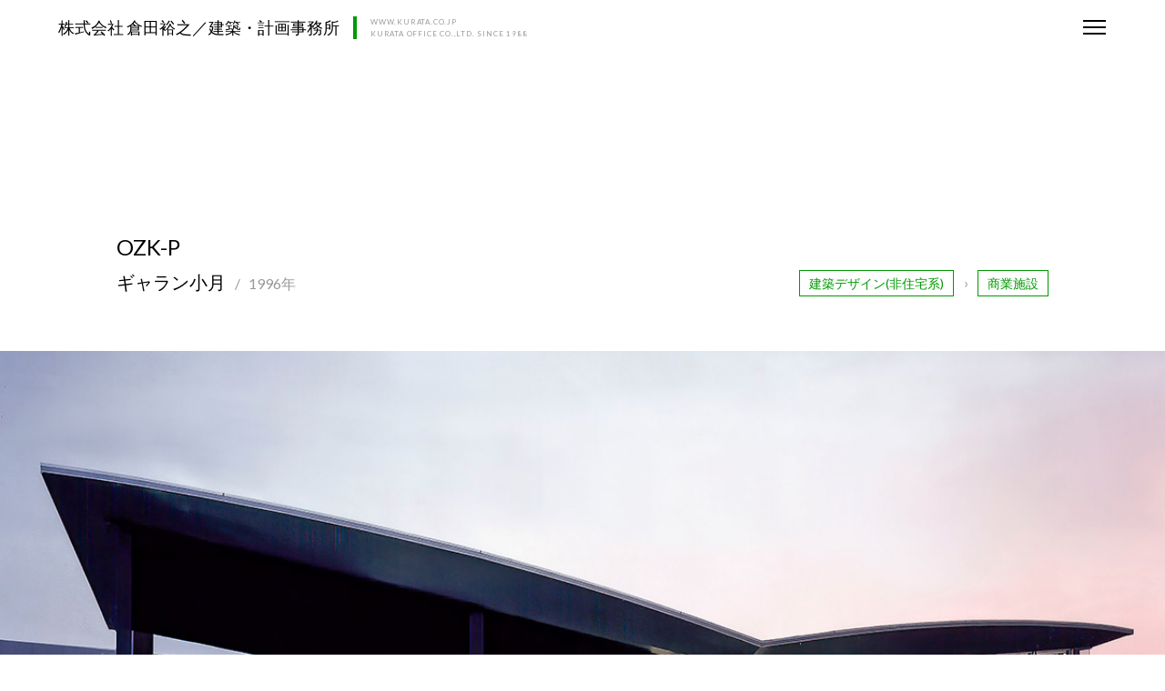

--- FILE ---
content_type: text/html; charset=UTF-8
request_url: https://www.kurata.co.jp/arch_no_house/ozk-p/
body_size: 4324
content:
<!DOCTYPE html>
<html lang="ja" role="document">

<head prefix="og: http://ogp.me/ns#">
<!-- Global site tag (gtag.js) - Google Analytics -->
<script async src="https://www.googletagmanager.com/gtag/js?id=UA-5269780-17"></script>
<script>
  window.dataLayer = window.dataLayer || [];
  function gtag(){dataLayer.push(arguments);}
  gtag('js', new Date());

  gtag('config', 'UA-5269780-17');
</script>

	<meta charset="UTF-8">
	<meta name="viewport" content="width=device-width, initial-scale=1.0">
	<meta http-equiv="x-ua-compatible" content="ie=edge">

	<title>OZK-P ギャラン小月｜建築デザイン（非住宅系）｜株式会社 倉田裕之／建築・計画事務所</title>

	<meta name="robots" content="index, follow">
	<meta name="googlebot" content="index, follow">

	<meta name="description" content="ギャラン小月。山口県下関の小月に於ける自動車メーカー系販社の販売拠点。両翼を広げた形の特異なショールームです。">
	<meta name="format-detection" content="telephone=no">
	<meta http-equiv="imagetoolbar" content="no">

	<meta property="og:title" content="株式会社 倉田裕之／建築・計画事務所">
	<meta property="og:type" content="website">
	<meta property="og:image" content="https://www.kurata.co.jp/ogp_image.jpg">
	<meta property="og:url" content="https://www.kurata.co.jp/">
	<meta property="og:description" content="">
	<meta property="og:site_name" content="株式会社 倉田裕之／建築・計画事務所">

		<link rel="stylesheet" href="//fonts.googleapis.com/css?family=Lato:400,700&display=swap">
	<link rel="stylesheet" href="//fonts.googleapis.com/css?family=Poppins:500,700">
	<link rel="stylesheet" href="//fonts.googleapis.com/icon?family=Material+Icons">
	<!--<link rel="stylesheet" media="screen" href="/css/normalize.css">-->
	<link rel="stylesheet" media="screen" href="/css/base.css?20231127">
	<link rel="stylesheet" media="screen" href="/css/common.css?20240323">
	<link rel="stylesheet" media="screen and (max-width:1060px)" href="/css/tb_common.css?20231127">
	<link rel="stylesheet" media="screen and (max-width:640px)" href="/css/sp_common.css?20240323">
	<link rel="stylesheet" media="screen" href="/css/style.css">
	<link rel="stylesheet" media="screen and (max-width:1060px)" href="/css/tb_style.css?20231127">
	<link rel="stylesheet" media="screen and (max-width:640px)" href="/css/sp_style.css?20231127">
	<link rel="stylesheet" media="screen" href="/css/jquery.fatNav.css"><!-- nav -->
	<link rel="stylesheet" media="screen and (max-width:1060px)" href="/css/jquery.tb_fatNav.css"><!-- nav -->
	<link rel="stylesheet" media="screen and (max-width:640px)" href="/css/jquery.sp_fatNav.css"><!-- nav -->

	<!-- ファビコン等の設定 -->
	<link rel="icon" href="/favicon.ico" sizes="32x32" type="image/png">
	<meta name="mobile-web-app-capable" content="yes">
	<link rel="apple-touch-icon" href="/common_img/icon.png" sizes="180x180"><!-- iPhone 6 Plus -->
	<link rel="icon" href="/common_img/icon.png" sizes="192x192"><!-- Android -->
	<!--// ファビコン等の設定 -->

	<script src="//cdnjs.cloudflare.com/ajax/libs/jquery/2.2.4/jquery.min.js"></script>

	<!-- <PageMap>
		<DataObject type="thumbnail">
			<Attribute name="src" value="https://www.kurata.co.jp/arch_no_house/ozk-p/main.jpg"/>
			<Attribute name="width" value="1800"/>
			<Attribute name="height" value="1200"/>
		</DataObject>
	</PageMap> -->

	<script type="application/ld+json">
	{
		"@context": "https://schema.org",
		"@type": "BreadcrumbList",
		"itemListElement": [{
			"@type": "ListItem",
			"position": 1,
			"name": "Home：株式会社 倉田裕之／建築・計画事務所",
			"item": "https://www.kurata.co.jp/"
		}, {
			"@type": "ListItem",
			"position": 2,
			"name": "建築デザイン（非住宅系）",
			"item": "https://www.kurata.co.jp/arch_no_house/"
		}, {
			"@type": "ListItem",
			"position": 3,
			"name": "OZK-P ギャラン小月",
			"item": "https://www.kurata.co.jp/arch_no_house/ozk-p/"
		}]
	}
	</script>

	<link rel="canonical" href="https://www.kurata.co.jp/arch_no_house/ozk-p/">

</head>

<body class="projectSingle" id="top">
	<!--test-->
	<!-- header -->
	<header class="globalHeader" role="banner">
	
	<div class="globalHeaderInner">
		<!-- logo -->
		<div class="globalHeaderLogoBox">
			<div class="globalHeaderLogo"><a href="/">株式会社 倉田裕之／建築・計画事務所</a></div>
			<p class="globalHeaderCopy"><span>www.kurata.co.jp</span>kurata office co.,ltd. since 1988</p>
		</div>
		<!--// logo -->
		
		<nav class="fat-nav">
			<div class="fat-nav__wrapper">
				<ul class="navHome">
					<li><a href="/">HOME</a></li>
				</ul>
				<ul>
					<li><a href="/arch_house/">建築デザイン<span>住宅系</span></a>
						<ul>
							<li><a href="/arch_house/#housing">住宅</a></li>
							<li><a href="/arch_house/#apartment">集合住宅</a></li>
							<li><a href="/arch_house/#reform">住宅リフォーム</a></li>
						</ul>
					</li>
					<li><a href="/arch_no_house/">建築デザイン<span>非住宅系</span></a>
						<ul>
							<li><a href="/arch_no_house/#educational">教育施設</a></li>
							<li><a href="/arch_no_house/#medical">医療福祉施設</a></li>
							<li><a href="/arch_no_house/#commercial">商業施設</a></li>
							<li><a href="/arch_no_house/#prototype">プロトタイプ</a></li>
							<li><a href="/arch_no_house/#provisional">仮設・展示場</a></li>
						</ul>
					</li>
					<li><a href="/product_b2c/">プロダクトデザイン<span>B2C</span></a>
						<ul>
							<li><a href="/product_b2c/#stationery">文具・卓上用品</a></li>
							<li><a href="/product_b2c/#furniture">家具・収納用品</a></li>
							<li><a href="/product_b2c/#homeAppliances">家電用品</a></li>
						</ul>
					</li>
					<li><a href="/product_b2b/">プロダクトデザイン<span>B2B</span></a>
						<ul>
							<li><a href="/product_b2b/#shop">店舗用什器・機器</a></li>
							<li><a href="/product_b2b/#office">事務所用品</a></li>
							<li><a href="/product_b2b/#furniture">造作家具</a></li>
							<li><a href="/product_b2b/#tool">工具・機器</a></li>
							<li><a href="/product_b2b/#architecture">建築系プロダクト・建材</a></li>
						</ul>
					</li>
				</ul>
				<ul>
					<li><a href="/flow_arch/">業務案内<span>建築デザイン</span></a>
						<ul>
							<li><a href="/flow_arch/for_owner_index.html">これから家を建てたい方へ</a></li>
						</ul>
					</li>
					<li><a href="/flow_product/">業務案内<span>プロダクトデザイン</span></a>
						<ul>
							<li><a href="/flow_product/for_proceeding01.html">商品開発の進め方</a></li>
						</ul>
					</li>
					<li><a href="/company/">会社案内</a></li>
					<li><a href="/recruit/">スタッフ募集</a></li>
					<li><a href="/privacy/">プライバシーポリシー</a></li>
					<li><a href="/contact/">お問い合わせ</a></li>
				</ul> 
			</div>
		</nav>
	</div>
	
</header>

	<!--<p><span data-action="call" data-tel="0312345678">03-1234-5678</span></p>-->
	<!--// header -->

	<!-- main -->
	<main id="main" role="main">

		<!-- title -->
		<section class="title">
			<h1 class="titleText"><span class="titleMark">OZK-P</span>ギャラン小月<span class="titleYear">1996年</span></h1>
			<ul class="titleInfo">
				<li><a href="/arch_no_house/">建築デザイン(非住宅系)</a></li>
				<li><a href="/arch_no_house/#commercial">商業施設</a></li>
			</ul>
		</section>
		<!--// title -->

		<!-- mainImg -->
		<div class="mainImg">
			<img src="/arch_no_house/ozk-p/img/main.jpg" alt="OZK-P" width="1200" height="642">

			<div class="mainImgText">
				<p>国道を本州最西端の門司海峡に向かっていくと連続する小高い丘の途切れた比較的商業化の進んでいる平地があります。この建物はその僅かな平地の一角の国道沿いにあり、門司港の山間に挟まれた特異なロケーションを背景にしながら同時に国道と敷地の間に幅5m程度の河川があるため、現実的には国道から少しセットバックした位置にあります。そのため遠くから建物の視認性を高める事は必須アイテムであり、ここではその形状を構造的な整合性を伴った解として求める事を目指しました。</p>
			</div>
		</div>
		<!--// mainImg -->

		<div class="wrap">
			<div class="singleImg"><img src="/arch_no_house/ozk-p/img/01.jpg" loading="lazy" alt="OZK-P" width="600" height="600"></div>
			<p class="singleText">屋根面の長手方向の梁の形状を弓型にし、同時に矢を引いた時の様な力強い緊張感をもたせ、それがそのまま圧縮と引っ張りを組み合わせた形状となることにより鉄骨フレームによる軽量のハイブリッド構造を実現いたしました。力強さがそのまま応力を受け、その釣り合いから自重は軽減され、結果、構造上、自然な応力のかかり方をそのまま表現でき、同時に軽量化によるローコスト化を実現する事が出来ました。</p>

			<div class="singleImg"><img src="/arch_no_house/ozk-p/img/02.jpg" loading="lazy" alt="OZK-P" width="900" height="600"></div>
			<p class="singleText">ショールームの様子。湾曲した梁を弓を引くような形で中心部を引張りそのままの形で剛性を保つ複合梁の様子。同時に直行方向にもテンション材を入れて屋根全体の剛性を高めます。</p>

			<div class="singleImg"><img src="/arch_no_house/ozk-p/img/03.jpg" loading="lazy" alt="OZK-P" width="900" height="600"></div>
			<p class="singleText">ショールームの入り口の方から見た様子。2階部分のフラットバーによる手摺りが梁の下現在の緊張に呼応します。</p>

			<div class="singleImg"><img src="/arch_no_house/ozk-p/img/04.jpg" loading="lazy" alt="OZK-P" width="600" height="500"></div>
			<p class="singleText">ショールーム部分を夜間外から見た様子。異なる面材がそれぞれ最小のメンバーで緊張されて成立する様子。</p>

			<div class="singleImg"><img src="/arch_no_house/ozk-p/img/05.jpg" loading="lazy" alt="OZK-P" width="900" height="600"></div>
		</div>
	</main>
	<!--// main -->

	<!-- footer -->
	<footer class="globalFooter">
	<div class="globalFooterInner">
		<small class="copyright">&copy; kurata office co.,ltd.</small>
		<ul class="footerNav">
			<li><a href="/company/">会社案内</a></li>
			<li><a href="/privacy/">プライバシーポリシー</a></li>
			<li><a href="/contact/">お問い合わせ</a></li>
		</ul>
		<div class="droneBnr"><a href="https://drone-saitama.jp/" target="_blank" rel="noopener nofollow"><img src="/common_img/drone_bnr.png" alt="ドローンスクール埼玉レイクタウン" width="200" height="206"></a></div>
	</div>
	<!-- ページトップへ戻る -->
	<p class="pagetop"><a href="#top"><i class="material-icons md-18">keyboard_arrow_up</i></a></p>
	<!--// ページトップへ戻る -->

</footer>
	<!--// footer -->

		<script src="/js/jquery.fatNav.min.js"></script>
	<script>
		$(function() {
		    $.fatNav();
	});
	</script>
	<script src="/js/jquery.smoothScroll.js"></script>
	<script src="/js/pagetop.js"></script>
	<script src="/js/tel.js"></script>

</body>

</html>


--- FILE ---
content_type: text/css
request_url: https://www.kurata.co.jp/css/base.css?20231127
body_size: 3508
content:
@charset "UTF-8";

/*------------------------------------------------

 base.css

 Copyright (C) kurata office co.,ltd.

------------------------------------------------*/

/* root
================================================================================*/
:root {
	--color-primary: #000;
	--color-primary-dark: #444;
	--color-primary-light: #666;
	--color-primary-light-more: #999;
	--color-primary-light-more-more: #ccc;
	--color-accent: #090;
	--color-accent-light: #def8de;
	--color-accent-dark: #3c843c;
	--color-margherita: #900;
	--color-margherita-light: #c00;
	--color-warning: #f00;
}

/* reset
================================================================================*/
html, body, div, span, object, iframe,
h1, h2, h3, h4, h5, h6, p, blockquote, pre,
a, abbr, address, cite, code,
del, dfn, em, img, ins, kbd, q, samp,
small, strong, sub, sup, var,
b, i,
dl, dt, dd, ol, ul, li,
fieldset, form, label, legend,
table, caption, tbody, tfoot, thead, tr, th, td,
article, aside, canvas, details, figcaption, figure,
main, footer, header, menu, nav, section, summary,
time, mark, audio, video {
	margin: 0;
	padding: 0;
	border: 0;
	outline: 0;
	background: transparent;
	font-weight: 400;
	font-style: normal;
	font-size: 100%;
	vertical-align: baseline;
}
main, article, aside, details, figcaption, figure,
footer, header, menu, nav, section {
	display: block;
}
ul {
	list-style: none;
}
input, select {
	vertical-align: middle;
}
input, button, textarea, select {
	outline: none;
}

/*iOSでのデフォルトスタイルをリセット
------------------------------------------------*/
[type="submit"],
[type="button"] {
	border-radius: 0;
	-webkit-appearance: button;
	-moz-appearance: button;
	appearance: button;
	border: none;
	-webkit-box-sizing: border-box;
	box-sizing: border-box;
	cursor: pointer;
}
[type="submit"]::-webkit-search-decoration,
[type="button"]::-webkit-search-decoration {
	display: none;
}
[type="submit"]:focus,
[type="button"]:focus {
	outline-offset: -2px;
}

/* general layout
================================================================================*/
/* html
------------------------------------------------*/
html {
	-webkit-box-sizing: border-box;
	box-sizing: border-box;
	font-size: 62.5%;
	overflow-y: scroll;
	-webkit-print-color-adjust: exact;
	-webkit-text-size-adjust: 100%;
	-ms-text-size-adjust: 100%;
	-moz-osx-font-smoothing: grayscale;
}

/* body
------------------------------------------------*/
body {
	margin: 0;
	padding: 0;
	background: #fff;
	color: #666;
	color: var(--color-primary-light);
	font-family: -apple-system, BlinkMacSystemFont, Lato, /* Helvetica, "Helvetica Neue", Arial, */Verdana, "游ゴシック体", YuGothic, "游ゴシック", "Yu Gothic", "ヒラギノ角ゴ ProN W3", "Hiragino Kaku Gothic ProN", "メイリオ", Meiryo, sans-serif;
	font-weight: 400;
	font-size: 1.6rem;
	font-style: normal;
	line-height: 1.8;
	word-spacing: 0;
	word-wrap: break-word;
	overflow-wrap : break-word;

	/* フッタを下部に表示 */
	display: -webkit-box;
	display: -ms-flexbox;
	display: flex;
	-webkit-box-orient: vertical;
	-webkit-box-direction: normal;
	-ms-flex-direction: column;
	flex-direction: column;
	min-height: 100vh;
}

/* box-sizing
------------------------------------------------*/
*, *:before, *:after {
	-webkit-box-sizing: inherit;
	box-sizing: inherit;
}

/* link
------------------------------------------------*/
a:link {
	color: #444;
	color: #444;
	color: var(--color-primary-dark);
	text-decoration: none;
}
a:visited {
	color: #444;
	color: #444;
	color: var(--color-primary-dark);
	text-decoration: none;
}
a:hover, a:active {
	color: #444;
	color: #444;
	color: var(--color-primary-dark);
	text-decoration: none;
}
a:focus {
	outline: none;
}
a {
	-webkit-transition: 1.0s;
	transition: 1.0s;
}
a img {
	-webkit-filter: grayscale(100%);
	filter: grayscale(100%);
	-webkit-transition: 1.0s;
	transition: 1.0s;
}
a:hover img {
	opacity: i;
	-webkit-filter: grayscale(0%);
	filter: grayscale(0%);
}
/* a:hover img {
	opacity: 1;
	filter: grayscale(100%);
} */

/* font
------------------------------------------------*/
.fontSerif {
	font-family: "游明朝", "Yu Mincho", "游明朝体", YuMincho, "Hiragino Mincho ProN", "ヒラギノ明朝 Pro W3", "Hiragino Mincho Pro", HG明朝E, "ＭＳ Ｐ明朝", "MS PMincho", serif;
}
.fontSansSerif {
	font-family: -apple-system, BlinkMacSystemFont, "Helvetica Neue", "游ゴシック体", YuGothic, "游ゴシック", "Yu Gothic", "メイリオ", Meiryo, Verdana, sans-serif;
}
.en {
	font-family: Oswald, Verdana, sans-serif;
}

/* img
------------------------------------------------*/
img {
	max-width: 100%;
	max-height: 100%;
	height: auto;
	border: 0;
	line-height: 1;
	vertical-align: bottom;
}
a:active img {
	text-decoration: none;
}

/* text
------------------------------------------------*/
strong {
  font-weight: 700;
  font-style: normal;
}
em {
	color: #000;
	font-weight: 700;
	font-style: normal;
}
address {
	font-style: normal;
	display: block;
}
::-moz-selection {
	background: #def8de;
	background: var(--color-accent-light);
	color: #000;
}
::selection {
	background: #def8de;
	background: var(--color-accent-light);
	color: #000;
}

/* h1, h2, h3, h4
------------------------------------------------*/
h1, h2, h3 {
	font-weight: normal;
	/* font-feature-settings: "palt"; */
	line-height: 1.6;
	/* letter-spacing: 0.01em; */
}

/* div, p
------------------------------------------------*/
div :last-child,
section :last-child,
li :last-child,
dd :last-child {
	margin-bottom: 0;
}
p {
	margin-bottom: 30px;
	line-height: 1.8;
	text-justify: auto;
	text-justify: inter-ideograph;
}

/* span
------------------------------------------------*/
span {
	font-weight: inherit;
}

/* list
------------------------------------------------*/
/* ul {
	list-style: disc;
	margin-bottom: 30px;
	padding: 0 0 0 1.5em
}
ol {
	list-style: decimal;
	margin-bottom: 30px;
	padding: 0 0 0 2em
}
li {
	margin: 0;
	line-height: 1.6;
} */

/* dl
------------------------------------------------*/
dl {
	margin-bottom: 30px;
}

/* table
------------------------------------------------*/
table {
	width: 100%;
	margin: 0;
	border-collapse: collapse;
	border-spacing: 0;
	font-size: inherit;
	font: 100%;
	line-height: 1.6;
}
table th {
	padding: 12px 15px;
	border-bottom: 1px solid #eee;
	background: #fff;
	color: #000;
	color: var(--color-primary);
	font-weight: normal;
	text-align: left;
	vertical-align: top;
}
table td {
	padding: 12px 15px;
	border-bottom: 1px solid #eee;
	background: #fff;
	vertical-align: top;
}
table td span {
	color: #999;
	color: var(--color-primary-light-more);
}
table td div {
	margin: 5px 0 0;
}
table .nowrap {
	white-space: nowrap;
}

/* form
--------------------------------------*/
label {
	font-weight: inherit;
	cursor: pointer;
}
[type="text"],
[type="tel"],
[type="email"],
textarea,
select {
	padding: 10px;
	border: 1px solid #999;
	border: 1px solid var(--color-primary-light-more);
	font-family: -apple-system, BlinkMacSystemFont, "Helvetica Neue", "游ゴシック", "Yu Gothic",  "游ゴシック体", YuGothic, "ヒラギノ角ゴ ProN W3", "Hiragino Kaku Gothic ProN", Verdana, "メイリオ", Meiryo, sans-serif;
    font-size: 1.6rem !important;
}
textarea {
	line-height: 1.6;
}
[type="text"]:focus,
[type="tel"]:focus,
[type="email"]:focus,
textarea:focus,
select:focus {
	border: 1px solid #090;
	border: 1px solid var(--color-accent);
}
[type="radio"] {
	display: inline-block;
	margin-top: -2px;
}
::-webkit-input-placeholder {
  color: #ccc;
}
:-ms-input-placeholder {
  color: #ccc;
}
::-ms-input-placeholder {
  color: #ccc;
}
::-moz-placeholder {
  color: #ccc;
}
::placeholder {
  color: #ccc;
}


/* common rules
================================================================================*/
/* align ctrl
------------------------------------------------*/
.taR { text-align: right; }
.taC { text-align: center; }
.taL { text-align: left; }
.middle { vertical-align: middle; }
.bottom { vertical-align: bottom; }
.top { vertical-align: top; }

/* a
------------------------------------------------*/
.linkUnder:link,
.linkUnder:visited {
  /* color: var(--color-primary); */
}
.linkUnder:hover,
.linkUnder:active {
  text-decoration: underline !important;
}


/* text
------------------------------------------------*/
.f-red { color: #f00; color: var(--color-warning); }
.f-black { color: #000; color: var(--color-primary); }
.f-gray { color: #666; color: var(--color-primary-light); }
.f-white { color: #fff; }
.f-bold { font-weight: 700; }
.f-plane { font-weight: normal; }

/* img float
------------------------------------------------*/
.floatL {
	float: left;
	margin: 0 20px 20px 0;
}
.floatR {
	float: right;
	margin: 0 0 20px 20px;
}
.floatL0 {
	float: left;
	margin: 0 20px 0 0;
}
.floatR0 {
	float: right;
	margin: 0 0 0 20px;
}

/* margin
------------------------------------------------*/
.bt0 {	margin-bottom: 0 }
.bt5 {	margin-bottom: 5px }
.bt10 {	margin-bottom: 10px }
.bt15 {	margin-bottom: 15px }
.bt20 {	margin-bottom: 20px }
.bt30 {	margin-bottom: 30px }
.bt40 {	margin-bottom: 40px }
.bt50 {	margin-bottom: 50px }
.bt60 {	margin-bottom: 60px }
.bt70 {	margin-bottom: 70px }
.bt80 {	margin-bottom: 80px }
.bt90 {	margin-bottom: 90px }
.bt100 { margin-bottom: 100px }

/* list
------------------------------------------------*/
.asteriskList,
.squareList,
.circleList,
.triangleList,
.checkList,
.doubleCircleList {
	list-style: none;
	margin: 0 0 30px;
	padding: 0;
}
.asteriskList > li,
.squareList > li,
.circleList > li,
.triangleList > li,
.checkList > li,
.doubleCircleList > li {
	position: relative;
	margin: 0 0 5px;
	padding: 0 0 0 24px;
}
.asteriskList > li:before,
.squareList > li:before,
.circleList > li:before,
.triangleList > li:before,
.doubleCircleList > li:before {
	position: absolute;
	display: block;
	top: 0;
	left: 0;
}
.asteriskList > li:before {
	content: "※";
}
.squareList > li:before {
	content: "■";
}
.circleList > li:before {
	content: "●";
}
.triangleList > li:before {
	content: "△";
}
.doubleCircleList > li:before {
	content: "◎";
}
.checkList > li:before {
	display: block;
	position: absolute;
	top: .7rem;
	left: 0;
	margin: 0;
	font-family: 'Material Icons';
	font-size: 1.4rem;
	line-height: 1;
	white-space: nowrap;
	content: "\E834";
}

/* [hack] clear fix
--------------------------------------*/
.clearfix:after {
	content: "";
	clear: both;
	display: block;
}

/* Material icons
--------------------------------------*/
.material-icons {
	font-family: 'Material Icons';
	font-weight: normal;
	font-style: normal;
	font-size: 2.4rem;
	display: inline-block;
	width: 1em;
	height: 1em;
	line-height: 1;
	text-transform: none;

	/* WebKit*/
	-webkit-font-smoothing: antialiased;
	/* Chrome、Safari*/
	text-rendering: optimizeLegibility;

	/* Firefox*/
	-moz-osx-font-smoothing: grayscale;

	/* IEサポート */
	-webkit-font-feature-settings: 'liga';
	font-feature-settings: 'liga';
}

/* サイズの調整する場合 */
.material-icons.md-18 { font-size: 1.8rem; }
.material-icons.md-24 { font-size: 2.4rem; }
.material-icons.md-30 { font-size: 3.0rem; }
.material-icons.md-36 { font-size: 3.6rem; }
.material-icons.md-48 { font-size: 4.8rem; }

/* 回転 */
.material-icons.rotate90 {
	-webkit-transform: rotate(90deg);
	transform: rotate(90deg);
}

/* 明るい背景でアイコンの色を暗くする場合 */
.material-icons.md-dark { color: rgba(0, 0, 0, 0.54); }
.material-icons.md-dark.md-inactive { color: rgba(0, 0, 0, 0.26); }

/* 暗い背景でアイコンの色を明るくする場合 */
.material-icons.md-light { color: rgba(255, 255, 255, 1); }
.material-icons.md-light.md-inactive { color: rgba(255, 255, 255, 0.3); }

--- FILE ---
content_type: text/css
request_url: https://www.kurata.co.jp/css/common.css?20240323
body_size: 2767
content:
@charset "UTF-8";

/*------------------------------------------------

 common.css

 Copyright (C) kurata office co.,ltd.

------------------------------------------------*/

/* general layout
================================================================================*/
/* common
------------------------------------------------*/
.sp {
	display: none;
}
.sp360 {
	display: none;
}

/* body
================================================================================*/
/* a
------------------------------------------------*/
a[href^="tel:"]:link {
	color: inherit;
	text-decoration: none;
	cursor: text;
}
a[href^="tel:"]:hover,
a[href^="tel:"]:focus {
	color: inherit;
	opacity: 1;
}
a.line:link,
a.line:visited {
	text-decoration: underline;
}
a.line:hover,
a.line:active {
	text-decoration: none;
}
a.line:focus {
	outline: none;
}

/* header
================================================================================*/
.globalHeader {
	width: 100%;
	padding: 0;
	text-align: left;
	/* box-shadow: 0 0 2px 1px rgba(170, 170, 170, .2); */
}
.globalHeaderInner {
	display: -webkit-box;
	display: -ms-flexbox;
	display: flex;
	-webkit-box-pack: justify;
	-ms-flex-pack: justify;
	justify-content: space-between;
	-webkit-box-align: center;
	-ms-flex-align: center;
	align-items: center;
	width: 100%;
	min-width: 1060px;
	height: 60px;
	margin: 0 auto;
	padding: 0 5%;
}
.globalHeaderLogoBox {
	display: -webkit-box;
	display: -ms-flexbox;
	display: flex;
	-webkit-box-pack: start;
	-ms-flex-pack: start;
	justify-content: flex-start;
	-webkit-box-align: center;
	-ms-flex-align: center;
	align-items: center;
	/* position: fixed; */
	height: 60px;
	margin: 0 auto 0 0;
	z-index: 6;
	text-transform: uppercase;
}
.globalHeaderLogo {
	margin: 0 15px 0 0;
	color: var(--color-primary);
	font-weight: 500;
	font-size: 1.8rem;
	line-height: 1;
	letter-spacing: 0;
}
.globalHeaderLogo a:link,
.globalHeaderLogo a:visited {
	color: var(--color-primary);
	text-decoration: none;
}
.globalHeaderLogo a:hover,
.globalHeaderLogo a:active {
	color: var(--color-primary-light);
	text-decoration: none;
}
.globalHeaderCopy {
	padding: 2px 0 2px 15px;
	border-left: 4px solid var(--color-accent);
	color: var(--color-primary-light-more);
	font-size: 8px;
	line-height: 1;
	letter-spacing: .1em;
}
.globalHeaderCopy span {
	display: block;
	margin: 0 0 5px;
}


/* main
================================================================================*/
#main {
	width: 100%;
	margin: 0;
	padding: 0 0 100px;
}

/* wrap
------------------------------------------------*/
.wrap {
	width: 100%;
	margin: 0 auto;
}
.inner {
	margin: 0 20% 60px;
}

/* mask
------------------------------------------------*/
.mask {
	height: 100%;
}
.maskLight {
	background: rgba(255, 255, 255, .7);
}
.maskDark {
	background: rgba(0,0,0,0.7);
}

/* title
------------------------------------------------*/
.title {
	width: 100%;
	margin: 0;
	padding: 200px 0 160px;
}
.title .titleText {
	position: relative;
	margin: 0 10%;
	color: var(--color-primary);
	font-size: 3.0rem;
	vertical-align: middle;
}

/* col
------------------------------------------------*/
.col2 {
	display: -webkit-box;
	display: -ms-flexbox;
	display: flex;
	-ms-flex-wrap: wrap;
	flex-wrap: wrap;
	-webkit-box-pack: justify;
	-ms-flex-pack: justify;
	justify-content: space-between;
	margin: -2% 0 0;
}
.col2 li {
	width: 49%;
	margin: 2% 0 0;
}
.col2 > dt {
	width: 16%;
	margin: 0;
	padding: 20px;
	border-bottom: 1px solid var(--color-primary-light);
}
.col2 > dd {
	width: 84%;
	margin: 0;
	padding: 20px;
	border-bottom: 1px solid var(--color-primary-light);
}
.col3 {
	display: -webkit-box;
	display: -ms-flexbox;
	display: flex;
	-ms-flex-wrap: wrap;
	flex-wrap: wrap;
	-webkit-box-pack: justify;
	-ms-flex-pack: justify;
	justify-content: space-between;
	margin: 0;
}
.col3 li {
	width: calc( 100% / 3 );
	margin: 0;
}
.col4 {
	display: -webkit-box;
	display: -ms-flexbox;
	display: flex;
	-ms-flex-wrap: wrap;
	flex-wrap: wrap;
	-webkit-box-pack: justify;
	-ms-flex-pack: justify;
	justify-content: space-between;
	margin: 0;
}
.col4 li {
	width: 25%;
	margin: 0;
}
.col5 {
	display: -webkit-box;
	display: -ms-flexbox;
	display: flex;
	-ms-flex-wrap: wrap;
	flex-wrap: wrap;
	-webkit-box-pack: justify;
	-ms-flex-pack: justify;
	justify-content: space-between;
	margin: -2.5% 0 0;
}
.col5 li {
	-webkit-box-flex: 0;
	-ms-flex: 0 0 18%;
	flex: 0 0 18%;
	margin: 2.5% 0 0;
}

/* h
------------------------------------------------*/
.titleGreen {
	position: relative;
	margin: 0 0 60px;
	padding: 0 0 0 10%;
	color: var(--color-accent);
	font-size: 1.6rem;
}
.titleGreen > span {
	display: block;
	margin: 0;
	font-size: 2.4rem;
}
.titleGreen:before {
	display: block;
	position: absolute;
	bottom: 0;
	left: 0;
	content: "";
	width: calc( 10% - 0px );
	height: 1px;
	margin: 0;
	background: var(--color-accent);
}

.centerLine {
	display: -webkit-box;
	display: -ms-flexbox;
	display: flex;
	-webkit-box-align: center;
	-ms-flex-align: center;
	align-items: center;
	padding: 0;
}
.centerLine:after {
	-webkit-box-flex: 1;
	-ms-flex-positive: 1;
	flex-grow: 1;
	border-top: 1px solid var(--color-accent);
	content: "";
	margin-left: 0.5em;
}
.centerLine.doubleLine {
	text-align: center;
}
.centerLine.doubleLine:before {
	-webkit-box-flex: 1;
	-ms-flex-positive: 1;
	flex-grow: 1;
	border-top: 1px solid var(--color-accent);
	content: "";
	margin-right: 0.5em;
}

/* text
------------------------------------------------*/
.f-xl { font-size: 2.4rem; }
.f-l { font-size: 1.8rem; }
.f-base { font-size: 1.6rem; }
.f-s { font-size: 1.4rem; }
.f-xs { font-size: 1.2rem; }

/* button
------------------------------------------------*/
.btn a {
	display: inline-block;
	padding: 0 50px;
	border: 1px solid var(--color-primary-dark);
	background: #fff url(/common_img/arrow.svg) right 8px top 15px no-repeat;
	background-size: 16px auto;
	color: var(--color-primary);
	text-align: center;
	text-decoration: none;
	line-height: 30px;
	letter-spacing: 0;
}
.btn a:hover,
.btn a:active {
	background: var(--color-primary-light) url(/common_img/arrow_white.svg) right top 15px no-repeat;
	background-size: 16px auto;
	color: #fff;
	opacity: 1;
}
.btnLine a {
	display: inline-block;
	padding: 0 30px;
	border: 1px solid #4d4d4d;
	background: var(--color-primary-dark) url(/common_img/arrow.png) no-repeat right 1px center;
	background-size: 24px auto;
	color: #222;
	font-family: "游明朝", "Yu Mincho", "游明朝体", YuMincho, "Hiragino Mincho ProN", "ヒラギノ明朝 Pro W3", "Hiragino Mincho Pro", HG明朝E, "ＭＳ Ｐ明朝", "MS PMincho", serif;
	font-size: 1.8rem;
	text-align: center;
	text-decoration: none;
	line-height: 40px;
	letter-spacing: 0;
	border-radius: 4px;
}
.btnLine a:hover,
.btnLine a:active {
	background: url(/common_img/arrow_white.png) no-repeat 15px center;
	background-size: 5px auto;
	background-color: var(--color-primary-light);
	color: #fff;
	opacity: 1;
}
.btnBlock a {
	display: block;
	padding: 15px 20px;
	line-height: 1;
}

/* submit */
[type="submit"] {
	display: inline-block;
	position: relative;
	padding: 0 100px;
	border: 1px solid var(--color-primary-dark);
	background: #fff;
	color: var(--color-primary);
	font-family: -apple-system, BlinkMacSystemFont, Lato, /* Helvetica, "Helvetica Neue", Arial, */Verdana, "游ゴシック体", YuGothic, "游ゴシック", "Yu Gothic", "ヒラギノ角ゴ ProN W3", "Hiragino Kaku Gothic ProN", "メイリオ", Meiryo, sans-serif;
	font-size: 2.4rem;
	text-align: center;
	text-decoration: none;
	line-height: 50px;
	cursor: pointer;
	-webkit-transition: all .5s ease;
	transition: all .5s ease;
}
[type="submit"]:hover,
[type="submit"]:active {
	background: var(--color-primary-light-more);
	color: #fff;
	opacity: 1;
}
/* [type="submit"].correct {
	padding: 0 60px;
	border: 1px solid var(--color-primary-light-more);
	background: var(--color-primary-light-more);
	color: #fff;
	transition: all .5s ease;
}
[type="submit"].correct:hover,
[type="submit"].correct:active {
	background: var(--color-primary-light-more-more);
	opacity: 1;
} */

/* induce
------------------------------------------------*/
.induce {
	padding: 5px 0 5px 15px;
	background: url(/common_img/arrow.png) no-repeat left center;
	background-size: 5px auto;
	color: #000;
}

/* indent
------------------------------------------------*/
.indent {
	margin-right: 30px;
	margin-left: 30px;
}
.indent1em {
	margin-left: 1em;
	text-indent: -1em;
}

/* strong
------------------------------------------------*/
.strong {
	padding: 0 .1em;
	background: -webkit-gradient(linear, left top, left bottom, color-stop(60%, transparent), color-stop(60%, var(--color-accent-light)));
	background: linear-gradient(transparent 60%, var(--color-accent-light) 60%);
	font-weight: 700;
	font-style: normal;
}
.strongFull {
	padding: 1px 3px;
	background: var(--color-accent-light);
	font-style: normal;
}

/* new
------------------------------------------------*/
.new {
	display: inline-block;
	margin: 0;
	padding: 4px 8px;
	background: var(--color-accent);
	color: #fff;
	font-weight: normal;
	line-height: 1;
}


/* footer
================================================================================*/
.globalFooter {
	width: 100%;
	padding: 20px 0 60px;
	border-top: 1px solid #eee;
}
.globalFooterInner {
	display: -webkit-box;
	display: -ms-flexbox;
	display: flex;
	-webkit-box-pack: justify;
	-ms-flex-pack: justify;
	justify-content: space-between;
	-webkit-box-align: start;
	-ms-flex-align: start;
	align-items: flex-start;
	width: 90%;
	margin: 0 auto;
	padding: 0
}
.globalFooter small.copyright {
	display: block;
	width: 20%;
	margin: 0 auto 0 0;
	color: var(--color-primary-light-more);
	font-size: 1.0rem;
	text-transform: uppercase;
}
.globalFooter .droneBnr {
	width: 40px;
	margin: 0 0 0 30px;
}
.globalFooter .droneBnr a {
	display: block;
}
.globalFooter .footerNav {
    display: -webkit-box;
    display: -ms-flexbox;
    display: flex;
	-webkit-box-pack: end;
	-ms-flex-pack: end;
	justify-content: flex-end;
    margin: 0;
}
.globalFooter .footerNav li {
    margin: 0 0 0 20px;
	font-size: 1.2rem;
}
.globalFooter .footerNav li a:hover,
.globalFooter .footerNav li a:active {
	text-decoration: underline;
}

/* pagetop
------------------------------------------------*/
.pagetop {
	z-index: 100;
	display: none;
	position: fixed;
	bottom: 40px;
	right: 20px;
	margin: 0;
	font-size: 1.2rem;
}
.pagetop a {
	display: block;
	width: 50px;
	height: 50px;
	padding: 0;
	background-color: rgba(0, 0, 0, .6);
	color: #fff !important;
	text-align: center;
	text-decoration: none !important;
	/* border-radius: 4px; */
}
.pagetop a i {
	line-height: 50px;
}
.pagetop a:hover, .pagetop a:active {
	opacity: 0.7;
}


--- FILE ---
content_type: text/css
request_url: https://www.kurata.co.jp/css/style.css
body_size: 6444
content:
@charset "UTF-8";

/*------------------------------------------------

 style.css

 Copyright (C) kurata office co.,ltd.

 individual layout
------------------------------------------------*/

/*================================================================================

home

================================================================================*/
/* main
================================================================================*/
/* .home main {
	background: url("/home_img/bg_home.jpg") no-repeat;
	background-size: cover;
} */

/* h
------------------------------------------------*/
.home h1,
.home h2 {
	line-height: 1.8;
}

/* completed
================================================================================*/
/* wrap
------------------------------------------------*/
.completed {
	width: 100%;
	margin: 0;
	padding: 200px 0;
}
/* .completed {
	width: 100%;
	margin: 0 0 100px;
	padding: 0;
	background: url(/home_img/bg_home01.jpg) no-repeat right top;
	background-attachment: fixed;
	background-size: auto 60%;
} */
.completed .mask {
	/* padding: 200px calc(( 100% - 80% ) /2 ) 100px; */
	padding: 200px 0 100px;
}

.completedList li {
	position: relative;
}
.completedList li a:before {
	content: "";
	width: 100%;
	height: 100%;
	position: absolute;
	top: 0;
	left: 0;
	z-index: 1;
	background: rgba(0, 0, 0, 0);
	-webkit-transition: 1.0s;
	transition: 1.0s;
}
.completedList li a:hover:before {
	background: rgba(0, 0, 0, 0.2);
}
.completedList .completedListImg {
	position: relative;
	overflow: hidden;
	margin: 0;
}
.completedList img {
	-webkit-transition: 2.0s;
	transition: 2.0s;
}
.completedList a:hover img {
	-webkit-transform: scale( 1.2 );
	transform: scale( 1.2 );
}

.completedList h3 {
	overflow: hidden;
	z-index: 2;
	position: absolute;
	top: 50%;
	left: 0;
	right: 0;
	margin: auto;
	color: #fff;
	font-weight: 700;
	font-size: 1.6rem;
	text-align: center;
	opacity: 0;
	-webkit-transition: all 1.0s ease;
	transition: all 1.0s ease;
}
.completedList a:link h3,
.completedList a:visited h3 {
	color: #fff;
	text-decoration: none;
}
.completedList a:hover h3,
.completedList a:active h3 {
	text-decoration: none;
	opacity: 1;
}
.completedList h3 span {
	display: inline-block;
	margin: 0 0 10px;
	padding: 4px 20px;
	border: 1px solid #fff;
	color: #fff;
	font-size: 1.4rem;
}

/* .completedList h3::after {
	display: inline-block;
	position: absolute;
	top: 50%;
	content: "";
	width: 0;
	height: 1px;
	margin: 0 0 0 5px;
	background: var(--color-accent);
	transition: 1.0s;
}
.completedList a:hover h3::after,
.completedList a:active h3:after {
	width: 100%;
} */



/* news
================================================================================*/
/* wrap
------------------------------------------------*/
.news  {
	padding: 0 0 100px;
}
.newsList {
	margin: 0 20% 60px !important;
}
.newsList li {
  display: -webkit-box;
  display: -ms-flexbox;
  display: flex;
  margin-bottom: 10px;
  -ms-flex-wrap: wrap;
  flex-wrap: wrap;
  -webkit-box-pack: start;
  -ms-flex-pack: start;
  justify-content: flex-start;
}
.newsList li:last-of-type {
  margin-bottom: 0;
}
.newsList time {
  display: block;
  width: 100px;
  margin-right: 10px;
  font-weight: bold;
}
.newsList li span {
  display: block;
  -webkit-box-flex: 1;
  -ms-flex: 1;
  flex: 1;
  text-align: left;
}


/* homeProject
================================================================================*/
/* wrap
------------------------------------------------*/
.homeProject  {
	padding: 0 0 100px;
}

/* .homeProject .titleGreen {
	padding: 0 0 0 20%;
}
.homeProject .titleGreen {
	margin-bottom: 80px;
}
.homeProject .titleGreen:before {
	width: calc( 20% - 0px );
} */

.homeProjectList {
	margin: 0 20% 100px;
	/* background: url(/home_img/bg.homeProject01.jpg) no-repeat right top;
	background-size: 20% auto; */
}
.homeProjectList li {
	margin: 0 0 60px;
	padding: 0 0 60px;
	border-bottom: 1px solid #eee;
}
.homeProjectList li a {
	display: block;
}
.homeProjectList h3 {
	position: relative;
	margin: 0 0 60px;
	padding: 0;
	color: var(--color-primary);
	font-size: 3.0rem;
}
.homeProjectList h4 {
	position: relative;
	margin: 0 0 40px;
}
.homeProjectList h4 span {
	display: inline-block;
	margin: 0;
	padding: 6px 40px 7px;
	background: var(--color-primary-dark);
	color: #fff;
	font-size: 1.6rem;
	line-height: 1;
	-webkit-transition: .5s;
	transition: .5s;
}
.homeProjectList a:hover h4 span,
.homeProjectList a:active h4 span {
	background: #090;
	background: var(--color-accent);
}

/* .homeProjectList h4 span {
	display: inline-block;
	margin: 0;
	padding: 2px 12px 3px;
	background: var(--color-primary-dark);
	color: #fff;
	font-size: 1.6rem;
	line-height: 1;
}
.homeProjectList a:hover h4 span {
	background: var(--color-accent);
}
.homeProjectList h4:after {
	display: inline-block;
	position: absolute;
	bottom: -3px;
	left: 0;
	content: "";
	width: 0;
	height: 1px;
	margin: 0;
	background: var(--color-accent);
	transition: .5s;
}
.homeProjectList a:hover h4:after,
.homeProjectList a:active h4:after {
	width: 100%;
} */

.homeProjectList li .btn {
	margin: auto 0 0 0;
}
.homeProjectList li .btn a {
	padding: 0 40px 0 20px;
	font-size: 1.4rem;
	line-height: 30px;
}
.homeProjectList li p {
	position: relative;
	padding-bottom: 40px;
}
.homeProjectList li p::after {
	content: "";
	position: absolute;
	bottom: 20px;
	left: calc( 100% - 60px );
	display: inline-block;
	width: 50px;
	height: 6px;
	border-right:  1px solid #000;
	border-bottom: 1.5px solid #333;
	-webkit-transform: skew(60deg);
	transform: skew(60deg);
	-webkit-transition-duration: 1.0s;
	transition-duration: 1.0s;
}
.homeProjectList li a:hover p::after {
	width: 80px;
	border-color: var(--color-accent);
}
.homeProjectList .linkArrow {
	margin: -38px 0 0 0;
	text-align: right;
	line-height: 1;
	-webkit-transition: .6s;
	transition: .6s;
}
.homeProjectList a:hover .linkArrow,
.homeProjectList a:active .linkArrow {
	margin: -38px -20px 0 0;
}
.homeProjectList .linkArrow img {
	width: 50px;
	-webkit-filter: grayscale(100%);
	filter: grayscale(100%);
}
.homeProjectList a:hover .linkArrow img,
.homeProjectList a:active .linkArrow img {
	-webkit-filter: grayscale(0%);
	filter: grayscale(0%);
}

/* margherita
================================================================================*/
/* h
------------------------------------------------*/
.margherita h3 {
	margin: 0 0 60px;
	color: var(--color-margherita);
	font-size: 3.0rem;
}
.margherita h4 {
	position: relative;
	margin: 0 0 30px;
}
.margherita h4 span {
	display: inline-block;
	margin: 0 10px 0 0;
	padding: 6px 20px 7px;
	background: var(--color-margherita);
	color: #fff;
	font-weight: 500;
	font-size: 2.0rem;
	line-height: 1;
	-webkit-transition: .5s;
	transition: .5s;
}
.margherita a:hover h4 span {
	background: var(--color-margherita-light);
}
.margheritaInner {
	margin: 0 20%;
}
.margheritaText {
	-webkit-box-flex: 1;
	-ms-flex: 1 1 0%;
	flex: 1 1 0%;
	margin: 0 40px 0 0;
	padding: 0;
}
.margheritaImg {
	margin: 0 0 20px;
}
.margheritaImg li {
	overflow: hidden;
}
.margheritaImg a img {
	-webkit-transition: 2s;
	transition: 2s;
}
.margheritaImg a:hover img {
	-webkit-transform: scale( 1.2 );
	transform: scale( 1.2 );
}
.margheritaBnr a {
	display: -webkit-box;
	display: -ms-flexbox;
	display: flex;
	-webkit-box-pack: center;
	-ms-flex-pack: center;
	justify-content: center;
	-webkit-box-align: center;
	-ms-flex-align: center;
	align-items: center;
	width: 160px;
    height: 30px;
	margin: 0 0 0 auto;
    padding: 0;
    background: var(--color-margherita);
}
.margheritaBnr a:hover {
    background: var(--color-margherita-light);
}


/*================================================================================

under common

================================================================================*/
/* main
================================================================================*/
/* title
------------------------------------------------*/
.title .col2 {
	-webkit-box-align: stretch;
	-ms-flex-align: stretch;
	align-items: stretch;
    margin: 0 25%;
}
.title .col2 li {
    width: 48%;
	margin: 0;
    line-height: 1.4;
}
.title .col2 li a {
	display: -webkit-box;
	display: -ms-flexbox;
	display: flex;
    -webkit-box-pack: center;
    -ms-flex-pack: center;
    justify-content: center;
    -webkit-box-align: center;
    -ms-flex-align: center;
    align-items: center;
    width: 100%;
    height: 100%;
    padding: 6px 0;
    border: 1px solid var(--color-accent);
    color: var(--color-accent);
    text-align: center;
    -webkit-transition: .5s;
    transition: .5s;
}
.title .col2 li a:hover,
.title .col2 li a:active {
	background: var(--color-accent);
	color: #fff;
}
.title .col3 {
	-webkit-box-align: stretch;
	-ms-flex-align: stretch;
	align-items: stretch;
	margin: 0 20%;
}
.title .col3 li {
	width: 32%;
	line-height: 1.4;
}
.title .col3 li a {
	display: -webkit-box;
	display: -ms-flexbox;
	display: flex;
	-webkit-box-pack: center;
	-ms-flex-pack: center;
	justify-content: center;
	-webkit-box-align: center;
	-ms-flex-align: center;
	align-items: center;
	width: 100%;
	height: 100%;
	padding: 6px 0;
	border: 1px solid var(--color-accent);
	color: var(--color-accent);
	text-align: center;
	-webkit-transition: .5s;
	transition: .5s;
}
.project .title .col3 li a:hover,
.project .title .col3 li a:active {
	background: var(--color-accent);
	color: #fff;
}




/*================================================================================

project

================================================================================*/
/* main
================================================================================*/
/* wrap
------------------------------------------------*/
.project .wrap {
	margin: 0 0 200px;
}

/* title
------------------------------------------------*/
.project .title .titleText {
	margin: 0 10% 60px;
}
.project .title .titleText span {
	display: inline-block;
	position: absolute;
	margin: 10px 0 0 30px;
	padding: 6px 40px 7px;
	background: var(--color-accent);
	color: #fff;
	font-size: 1.8rem;
	line-height: 1;
}
.project .title .lead {
	margin: 0 20% 60px;
}

/* projectList
================================================================================*/
.projectList {
	margin: 0 20% 60px;
}
.projectList li {
	margin: 0 0 5px;
}
.projectList li a {
	display: -webkit-box;
	display: -ms-flexbox;
	display: flex;
	-webkit-box-pack: justify;
	-ms-flex-pack: justify;
	justify-content: space-between;
}
.projectList li a .projectListImg {
	width: 33%;
}
.projectList li a .projectListText {
	width: 63%;
}
.projectList li a .projectListText h3 {
	position: relative;
	margin: 10px 0 20px;
	padding: 0 0 10px;
	border-bottom: 1px solid #eee;
	color: var(--color-primary);
	font-size: 1.8rem;
}
.projectList li a .projectListText h3:after {
	display: inline-block;
	position: absolute;
	bottom: -1px;
	left: 0;
	content: "";
	width: 0;
	height: 1px;
	margin: 0;
	background: var(--color-accent);
	-webkit-transition: .5s;
	transition: .5s;
}
.projectList li a:hover .projectListText h3:after,
.projectList li a:active .projectListText h3:after {
	width: 100%;
}
.projectList li a .projectListText h3 span {
	display: inline-block;
	margin: 0 0 5px;
	font-size: 1.4rem;
}
.projectList li a .projectListText p {
	color: var(--color-primary-light-more);
}


/*================================================================================

project / arch_no_house

================================================================================*/
/* main
================================================================================*/
/* title
------------------------------------------------*/
.archNoHouse .title .col3 {
	-webkit-box-pack: start;
	-ms-flex-pack: start;
	justify-content: flex-start;
	margin: -1% 19% 0 20%;
}
.archNoHouse .title .col3 li {
	width: 32%;
	margin: 1% 1% 0 0;
}

/*================================================================================

project / product_b2b

================================================================================*/
/* main
================================================================================*/
/* title
------------------------------------------------*/
.b2b .title .col3 {
	-webkit-box-pack: start;
	-ms-flex-pack: start;
	justify-content: flex-start;
	margin: -1% 19% 0 20%;
}
.b2b .title .col3 li {
	width: 32%;
	margin: 1% 1% 0 0;
}


/*================================================================================

projectSingle

================================================================================*/
/* main
================================================================================*/
/* wrap
------------------------------------------------*/
.projectSingle .wrap {
	width: 900px;
	margin: 0 auto 100px;
}

/* title
------------------------------------------------*/
.projectSingle .title {
	display: -webkit-box;
	display: -ms-flexbox;
	display: flex;
	-webkit-box-pack: justify;
	-ms-flex-pack: justify;
	justify-content: space-between;
	-webkit-box-align: end;
	-ms-flex-align: end;
	align-items: flex-end;
}
.projectSingle .title .titleText {
	margin: 0 0 0 10%;
	font-size: 2.0rem;
}
.projectSingle .title .titleText .titleMark {
	display: block;
	margin: 0 0 10px;
	color: var(--color-primary);
	font-size: 2.4rem;
	line-height: 1;
}
.projectSingle .title .titleText .titleYear {
	display: inline-block;
	position: relative;
	margin: 0 0 0 10px;
	padding: 0 0 0 15px;
	color: var(--color-primary-light-more);
	font-size: 1.6rem;
	line-height: 1;
}
.projectSingle .title .titleText .titleYear:before {
	position: absolute;
	left: 0;
	content: "/";
}
.projectSingle .title .titleInfo {
	display: -webkit-box;
	display: -ms-flexbox;
	display: flex;
	-webkit-box-pack: end;
	-ms-flex-pack: end;
	justify-content: flex-end;
	margin: 0 10% 0 0;
	color: var(--color-primary);
	text-align: right;
	line-height: 1;
}
.projectSingle .title .titleInfo li:not(:last-of-type) {
	position: relative;
	margin: 0 10px 0 0;
	padding: 0 16px 0 0;
}
.projectSingle .title .titleInfo li a {
	display: block;
	padding: 4px 10px;
	border: 1px solid var(--color-accent);
	color: var(--color-accent);
	font-size: 1.4rem;
	text-align: center;
	line-height: 1.4;
	-webkit-transition: .5s;
	transition: .5s;
}
.projectSingle .title .titleInfo li:first-of-type:after {
	position: absolute;
	top: 6px;
	right: 0;
	content: "›";
	color: var(--color-primary-light-more);
}
.projectSingle .title .titleInfo li a:hover,
.projectSingle .title .titleInfo li a:active {
	background: var(--color-accent);
	color: #fff;
}

/* pageNation
================================================================================*/
.pageNation {
	margin: 0 0 100px;
	text-align: center;
}
.pageNation ul {
	display: -webkit-box;
	display: -ms-flexbox;
	display: flex;
	-webkit-box-pack: center;
	-ms-flex-pack: center;
	justify-content: center;
	-webkit-box-align: center;
	-ms-flex-align: center;
	align-items: center;
}
.pageNation li {
	margin: 0 20px;
	line-height: 1;
}
.pageNation li.current {
	font-size: 1.8rem;
}
.firstPage .pageNation li.first a,
.firstPage .pageNation li.pre a,
.lastPage .pageNation li.last a,
.lastPage .pageNation li.next a {
	color: var(--color-primary-light-more-more);
}

/* mainImg
================================================================================*/
.projectSingle .mainImg {
	width: 100%;
	margin: -100px 0 200px;
}
.projectSingle .mainImg img {
	display: block;
	width: 100%;
	margin: 0 auto 80px;
}
.projectSingle .mainImg .mainImgText {
	margin: 0 20%;
}

/* 縦長タイプ
------------------------------------------------*/
/* 建築デザイン */
.kmd-a.projectSingle .mainImg img {
	width: calc( 1330 / 1800 * 100% );
}
.asa-a.projectSingle .mainImg img {
	width: calc( 865 / 1800 * 100% );
}
.amn-c.projectSingle .mainImg img {
	width: calc( 1364 / 1800 * 100% );
}
.mcd-p.projectSingle .mainImg img {
	width: calc( 1200 / 1800 * 100% );
}
.nak-c.projectSingle .mainImg img {
	width: calc( 966 / 1800 * 100% );
}
.kyu-p.projectSingle .mainImg img {
	width: calc( 882 / 1800 * 100% );
}
.ojm-e.projectSingle .mainImg img {
	width: calc( 684 / 1800 * 100% );
}
.omy-a.projectSingle .mainImg img {
	width: calc( 942 / 1800 * 100% );
}
.row-c.projectSingle .mainImg img {
	width: calc( 734 / 1800 * 100% );
}
.ycy-e.projectSingle .mainImg img {
	width: calc( 750 / 1800 * 100% );
}
.ccb-si.projectSingle .mainImg img {
	width: calc( 850 / 1800 * 100% );
}
.mcy-c.projectSingle .mainImg img {
	width: calc( 1376 / 1800 * 100% );
}
.mmc-p.projectSingle .mainImg img {
	width: calc( 1120 / 1800 * 100% );
}

/* プロダクトデザイン */
.atl-01.projectSingle .mainImg img {
	width: calc( 886 / 1800 * 100% );
}
.atl-02.projectSingle .mainImg img {
	width: calc( 1200 / 1800 * 100% );
}
.hdj-02.projectSingle .mainImg img {
	width: calc( 1168 / 1800 * 100% );
}
.hdj-03.projectSingle .mainImg img {
	width: calc( 1200 / 1800 * 100% );
}
.ak-01.projectSingle .mainImg img {
	width: calc( 1468 / 1800 * 100% );
}
.ak-02.projectSingle .mainImg img {
	width: calc( 1604 / 1800 * 100% );
}
.ak-04.projectSingle .mainImg img {
	width: calc( 1682 / 1800 * 100% );
}
.ak-05.projectSingle .mainImg img {
	width: calc( 1200 / 1800 * 100% );
}
.ak-06.projectSingle .mainImg img {
	width: calc( 1504 / 1800 * 100% );
}
.wnt-01.projectSingle .mainImg img {
	width: calc( 1102 / 1800 * 100% );
}
.pls-02.projectSingle .mainImg img {
	width: calc( 1678 / 1800 * 100% );
}
.pls-03.projectSingle .mainImg img {
	width: calc( 1200 / 1800 * 100% );
}
.pls-04.projectSingle .mainImg img {
	width: calc( 1200 / 1800 * 100% );
}
.tzk-01.projectSingle .mainImg img {
	width: calc( 1200 / 1800 * 100% );
}
.tzk-02.projectSingle .mainImg img {
	width: calc( 1700 / 1800 * 100% );
}
.cavian.projectSingle .mainImg img {
	width: calc( 1200 / 1800 * 100% );
}
.kirin.projectSingle .mainImg img {
	width: calc( 1442 / 1800 * 100% );
}
.ruc-01.projectSingle .mainImg img {
	width: calc( 1020 / 1800 * 100% );
}
.ruc-02.projectSingle .mainImg img {
	width: calc( 1200 / 1800 * 100% );
}
.ruc-03.projectSingle .mainImg img {
	width: calc( 1036 / 1800 * 100% );
}
.ruc-04.projectSingle .mainImg img {
	width: calc( 1200 / 1800 * 100% );
}
.tmb-04.projectSingle .mainImg img {
	width: calc( 1200 / 1800 * 100% );
}
.psc-01.projectSingle .mainImg img {
	width: calc( 1200 / 1800 * 100% );
}
.seiwa-01.projectSingle .mainImg img {
	width: calc( 1644 / 1800 * 100% );
}
.seiwa-02.projectSingle .mainImg img {
	width: calc( 1480 / 1800 * 100% );
}
.seiwa-03.projectSingle .mainImg img {
	width: calc( 1248 / 1800 * 100% );
}
.seiwa-04.projectSingle .mainImg img {
	width: calc( 1200 / 1800 * 100% );
}
.seiwa-05.projectSingle .mainImg img {
	width: calc( 1200 / 1800 * 100% );
}
.psc-02.projectSingle .mainImg img {
	width: calc( 1710 / 1800 * 100% );
}
.tmb-06.projectSingle .mainImg img {
	width: calc( 826 / 1800 * 100% );
}
.spt-01.projectSingle .mainImg img {
	width: calc( 1200 / 1800 * 100% );
}
.mtk-01.projectSingle .mainImg img {
	width: calc( 1328 / 1800 * 100% );
}
.kwg-01.projectSingle .mainImg img {
	width: calc( 1622 / 1800 * 100% );
}
.kwg-02.projectSingle .mainImg img {
	width: calc( 1200 / 1800 * 100% );
}
.tzk-01.projectSingle.projectB2BSingle .mainImg img {
	width: calc( 930 / 1800 * 100% );
}
.tzk-02.projectSingle.projectB2BSingle .mainImg img {
	width: calc( 940 / 1800 * 100% );
}
.odl-01.projectSingle .mainImg img {
	width: calc( 1200 / 1800 * 100% );
}
.odl-02.projectSingle .mainImg img {
	width: calc( 796 / 1800 * 100% );
}
.muji-01.projectSingle .mainImg img {
	width: calc( 892 / 1800 * 100% );
}
.muji-02.projectSingle .mainImg img {
	width: calc( 868 / 1800 * 100% );
}


/* col2
================================================================================*/
.projectSingle .wrap .col2 {
	width: 900px;
	margin: 0 auto;
}
.projectSingle .wrap .col2:first-child {
	margin-top: -10%;
}
.projectSingle .wrap .col2 li {
	margin: 10% 0 0;
}

/* .projectSingle .wrap {
	width: auto;
	margin: 0 20% 100px;
	padding: 5%;
	background: #f7f7f7;
} */
.projectSingle .singleImg {
	width: 900px;
	margin: 10% auto 0;
	text-align: center;
}
.projectSingle .singleText {
	width: 600px;
	margin: 4% auto 0;
}
.projectSingle .singleText span {
	font-weight: 700;
}
.projectSingle .singleText .pointList {
	counter-reset: item;
	list-style: none;
	margin-bottom: 30px;
}
.projectSingle .singleText .pointList li {
	padding: 10px 0 10px 2em;
	border-bottom: 1px solid #eee;
	text-indent: -1.5em;
}
.projectSingle .singleText .pointList li:before {
	counter-increment: item;
	content: counter(item)'.';
	/* 以下は自由に装飾... */
	padding-right: 0.8em;
}

/* .projectSingle .singleImg {
	margin: 0 0 80px;
	text-align: center;
} */



/*================================================================================

flow

================================================================================*/
/* title
------------------------------------------------*/
.flow .title .titleText span {
	display: inline-block;
	position: absolute;
	line-height: 1;
	margin: 11px 0 0 40px;
	padding: 6px 40px 7px;
	background: var(--color-accent);
	color: #fff;
	font-size: 1.8rem;
	line-height: 1;
}
/* .flow .title .titleText span {
	display: inline-block;
	position: absolute;
	line-height: 1;
	margin: 10px 0 0 40px;
	padding: 6px 40px 7px;
	background: var(--color-accent);
	color: #fff;
	font-size: 1.8rem;
	line-height: 1;
} */
/* .flow .title .titleText span {
	display: inline-block;
	position: absolute;
	line-height: 1;
	margin-top: 10px;
	padding: 6px 40px 7px;
	background: var(--color-accent);
	color: #fff;
	font-size: 1.8rem;
	line-height: 1;
}
 */
/* flowList
================================================================================*/
.flowList {
	margin: 0 0 100px;
}
.flowList li {
	margin: 0 0 40px;
	padding: 0 0 40px;
	border-bottom: 1px solid #eee;
}
.flowList li {
	display: -webkit-box;
	display: -ms-flexbox;
	display: flex;
	-webkit-box-pack: justify;
	-ms-flex-pack: justify;
	justify-content: space-between;
}
.flowList li h2 {
	width: 33%;
	color: var(--color-primary);
	font-size: 1.8rem;
}
.flowList li p {
	width: 63%;
	padding: 0 0 0 30px;
	border-left: 1px solid var(--color-accent);
}


/*================================================================================

flowDetail

================================================================================*/
/* main
================================================================================*/
/* wrap
------------------------------------------------*/
.flowDetail .wrap {
	margin: 0 0 100px;
}
.flowProduct .inner > section {
	margin: 0 0 40px;
	padding: 40px 40px 10px;
	border-top: 1px solid #eee;
}
.flowProduct .inner > section:last-of-type {
	margin: 0;
	padding: 40px 40px 50px;
	border-bottom: 1px solid #eee;
}

/* h
------------------------------------------------*/
.flowDetail .titleGreen {
	margin-bottom: 100px;
}
.flowDetail .titleGreen > span {
	position: relative;
	padding: 0 0 0 4.0rem;
}
.flowDetailIndex .titleGreen > span {
	padding: 0;
}
.flowDetail .titleGreen span span {
	display: block;
	position: absolute;
	top: 0;
	left: 0;
}
.flowDetailInnerTitle {
	margin: 60px 0 30px;
	padding: 0 0 0 14px;
    border-left: 2px solid var(--color-accent);
	color: var(--color-primary);
	font-size: 1.8rem;
}
.flowProduct .flowDetailInnerTitle {
	position: relative;
	margin: 100px 0 60px;
	padding: 0 0 0 4rem;
}
.flowProduct .flowDetailInnerTitle span {
	display: block;
	position: absolute;
	top: 0;
	left: 14px;
	width: 3rem;
}
.flowDetail .inner h3 {
	margin: 0 0 40px;
	/* padding: 10px 20px;
	border: 1px solid var(--color-primary-light-more-more); */
	color: var(--color-accent);
}

/* title
------------------------------------------------*/
.flowDetail .title {
    display: -webkit-box;
    display: -ms-flexbox;
    display: flex;
    -webkit-box-pack: justify;
    -ms-flex-pack: justify;
    justify-content: space-between;
    -webkit-box-align: end;
    -ms-flex-align: end;
    align-items: flex-end;
}
.flowDetail .title .titleText {
	margin: 0 0 0 10%;
	color: var(--color-primary);
    font-size: 3.0rem;
	line-height: 1.2;
}
.flowDetail .title p:last-of-type {
	margin: 0 10% 0 0;
}
.flowDetail .title .btn a {
	font-size: 1.4rem;
}

/* flowDetailList
================================================================================*/
#flowDetailList {
	margin: 0 20% 100px;
	padding: 60px 100px;
	border: 1px solid var(--color-accent);
	border-radius: 10px;
	counter-reset: listNum;
}
#flowDetailList li {
	position: relative;
	margin: 0 0 20px;
	padding: 0 0 20px 30px;
	border-bottom: 1px solid #eee;
}
#flowDetailList li:before {
	display: block;
	position: absolute;
	top: 0;
	left: 0;
	width: 20px;
	margin: 0;
	padding: 0;
	color: var(--color-accent);
	counter-increment: listNum;
    content: counter(listNum);
}
#flowDetailList li a {
	display: block;
	color: var(--color-accent);
}
#flowDetailList li a:hover {
	color: var(--color-primary);
}

/* flowOl
================================================================================*/
.flowOl {
	margin: 60px 0;
	padding: 40px;
	background: #f7f7f7;
	counter-reset: olNum;
}
.flowOl li {
	position: relative;
	margin: 0 0 30px;
	padding: 0 0 30px 30px;
	border-bottom: 1px dashed var(--color-primary-light-more-more);
	color: var(--color-primary);
}
.flowOl li:last-of-type {
	margin-bottom: 0;
	padding-bottom: 0;
	border: none;
}
.flowOl li:before {
	display: block;
	position: absolute;
	top: 0;
	left: 0;
	width: 20px;
	margin: 0;
	padding: 0;
	color: var(--color-primary);
	counter-increment: olNum;
    content: counter(olNum);
}

/* flowPoint
================================================================================*/
.flowPoint {
	list-style: disc;
	margin: 60px 0 60px 30px;
	padding: 0 0 0 1.5em;
	color: var(--color-primary);
}

/* pageNation
================================================================================*/
.flowDetail .pageNation ul {
	margin: 0 10%;
	padding: 10px;
	background: #f7f7f7;
    -webkit-box-pack: justify;
    -ms-flex-pack: justify;
    justify-content: space-between;
}
.flowDetail .pageNation ul.nextOnly {
    -webkit-box-pack: end;
    -ms-flex-pack: end;
    justify-content: flex-end;
}
.flowDetail .pageNation ul li {
	margin: 0;
}
.flowDetail .pageNation ul li a {
	display: block;
	position: relative;
	font-size: 1.4rem;
}
.flowDetail .pageNation ul li.first a {
	text-align: left;
	padding: 0 0 0 20px;
}
.flowDetail .pageNation ul li.next a {
	text-align: right;
	padding: 0 20px 0 0;
}
.flowDetail .pageNation ul li a i {
	position: absolute;
	top: -2px;
	-webkit-transition: .5s;
	transition: .5s;
}
.flowDetail .pageNation ul li.first a i {
	left: 0;
	padding: 0 10px 0 0;
}
.flowDetail .pageNation ul li.first a:hover i,
.flowDetail .pageNation ul li.first a:active i {
	left: -10px;
}
.flowDetail .pageNation ul li.next a i {
	right: 0;
}
.flowDetail .pageNation ul li.next a:hover i,
.flowDetail .pageNation ul li.next a:active i {
	right: -10px;
}



/*================================================================================

company

================================================================================*/
/* main
================================================================================*/
/* title
------------------------------------------------*/
.company .title {
	padding: 200px 0 100px;
}
.company .title .titleText {
	margin: 0 10% 60px;
}

/* companyProfile
================================================================================*/
.companyProfile table {
	width: auto;
	margin: 0 20% 100px;
}
.companyProfile th {
	width: 200px;
    padding: 20px 40px 20px 20px;
	color: var(--color-primary);
	white-space: nowrap;
}
.companyProfile td {
    padding: 20px;
}
.companyProfile td span {
	color: var(--color-primary-light);
}
.companyProfile tr:first-of-type th,
.companyProfile tr:first-of-type td {
    border-top: 1px solid #eee;
}
.companyProfile td dl {
	display: -webkit-box;
	display: -ms-flexbox;
	display: flex;
	-ms-flex-wrap: wrap;
	flex-wrap: wrap;
	-webkit-box-pack: justify;
	-ms-flex-pack: justify;
	justify-content: space-between;
	-ms-flex-line-pack: start;
	align-content: flex-start;
	width: 100%;
}
.companyProfile td dt {
	width: 8em;
	padding: 0 0 10px;
}
.companyProfile td dd {
	width: calc( 100% - 8em );
	margin: 0;
	padding: 0 0 10px;
}

/* accessMap
================================================================================*/
#accessMap {
	margin: 0 0 100px;
}
#accessMap iframe {
	width: 100%;
	/* filter: grayscale(100%); */
}

/* delegateProfile
================================================================================*/
.delegateProfile {
	width: auto;
	margin: 0 20%;
}
.delegateProfile dt {
	margin: 0 0 40px;
	color: var(--color-primary);
	font-size: 2.0rem;
}
.delegateProfile dt span {
	display: inline-block;
	margin: 0 0 0 20px;
	font-size: 1.4rem;
}
.delegateProfile dd {
	padding: 30px;
	border-top: 1px solid #eee;
	border-bottom: 1px solid #eee;
}

/*================================================================================

recruit

================================================================================*/
/* main
================================================================================*/
/* wrap
------------------------------------------------*/
.recruit .wrap {
	margin: 0 0 100px;
}
/* title
------------------------------------------------*/
.recruit .title {
	padding: 200px 0 100px;
}
.recruit .title .titleText {
	margin: 0 10% 60px;
}
.recruit .title .lead {
	margin: 0 20% 60px;
}
.recruit .title.onlyBtn {
	padding: 0 0 100px;
}

/* occupation
================================================================================*/
.occupation dt {
	position: relative;
	margin: 40px 0 0;
	padding: 0 0 0 30px;
	color: var(--color-primary);
	font-size: 2.0rem;
}
.occupation dt:before {
	display: inline-block;
	position: absolute;
	top: 6px;
	left: 0;
	font-size: 1.4rem;
	content: "■";
}
.occupation dd {
	padding: 20px 30px 40px;
	border-bottom: 1px solid #eee;
}

/*================================================================================

recruit form

================================================================================*/
/* main
================================================================================*/
/* title
------------------------------------------------*/
.recruitForm .title {
    display: -webkit-box;
    display: -ms-flexbox;
    display: flex;
    -webkit-box-pack: justify;
    -ms-flex-pack: justify;
    justify-content: space-between;
    -webkit-box-align: end;
    -ms-flex-align: end;
    align-items: flex-end;
}
.recruitForm .title .titleText {
	margin: 0 0 0 10%;
	color: var(--color-primary);
    font-size: 2.4rem;
	line-height: 1.2;
}
.recruitForm .title p:last-of-type {
	margin: 0 10% 0 0;
}
.recruitForm .title .btn a {
	font-size: 1.4rem;
}

/* inputArea
================================================================================*/
.recruitForm .inputArea dt {
    width: 40%;
}
.recruitForm .inputArea dd {
    width: 60%;
}
.inputArea [type="text"].birth {
	width: 80px;
	margin: 0 5px 0 10px;
}
.inputArea [type="text"].birthYear {
	width: 100px;
	margin: 0 5px 0 0;
}
.occupationChoice label {
	display: inline-block;
	margin: 0 10px 10px 0;
}
.occupationChoice label input {
	margin-top: -3px;
}


/*================================================================================

privacy

================================================================================*/
/* main
================================================================================*/
/* wrap
------------------------------------------------*/
.privacy .wrap {
	width: auto;
	margin: 0 20% 140px;
}

/* h
------------------------------------------------*/
.privacy .wrap h2 {
	margin: 0 0 40px;
	padding: 0 0 0 20px;
	border-left: 2px solid var(--color-accent);
	color: var(--color-primary);
	font-size: 2.0rem;
}
.privacy .wrap h3 {
	margin: 0 0 30px;
	color: var(--color-primary);
	font-size: 1.8rem;
}

/* list
================================================================================*/
.privacy .wrap .privacyList {
	counter-reset: cnt;
}
.privacy .wrap .privacyList:not(:last-child) {
	margin-bottom: 60px;
}
.privacy .wrap .privacyList li {
	position: relative;
	padding: 0 0 0 40px;
	margin: 10px 0 0 0;
}
.privacy .wrap .privacyList li:before {
	position: absolute;
	top: 0;
	left: 0;
	counter-increment: cnt;
	content: counter(cnt)".";
}
.privacy .wrap .privacyListL {
	counter-reset: cntL;
}
.privacy .wrap .privacyListL li {
	padding: 0;
	margin: 60px 0 0 0;
}
.privacy .wrap .privacyListL li h3 {
	position: relative;
	padding: 0 0 0 40px;
}
.privacy .wrap .privacyListL li h3:before {
	position: absolute;
	top: 0;
	left: 0;
	counter-increment: cntL;
	content: counter(cntL)" ）";
}


/*================================================================================

contact

================================================================================*/
/* main
================================================================================*/
/* wrap
------------------------------------------------*/
.contact .wrap {
	width: auto;
	margin: 0 20%;
}

/* inputArea
================================================================================*/
.inputArea {
    display: -webkit-box;
    display: -ms-flexbox;
    display: flex;
    -ms-flex-wrap: wrap;
    flex-wrap: wrap;
    -webkit-box-pack: justify;
    -ms-flex-pack: justify;
    justify-content: space-between;
	margin: 0 0 60px;
    padding: 0;
    border-bottom: 1px solid #eee;
}
.inputArea dt {
    position: relative;
    width: 30%;
    margin: 0;
    padding: 20px 30px;
    border-top: 1px solid #eee;
    color: var(--color-primary);
}
.inputArea dt span {
    position: absolute;
    top: 23px;
    right: 30px;
	padding: 2px 5px;
	background: var(--color-accent);
    color: #fff;
    font-size: 1.2rem;
	line-height: 1;
}
.inputArea dd {
    width: 70%;
    margin: 0;
    padding: 20px 30px 20px 60px;
    border-top: 1px solid #eee;
}
.inputArea [type="text"],
.inputArea [type="tel"],
.inputArea [type="email"],
.inputArea textarea {
	width: 100%;
}
.inputArea .note {
	color: var(--color-primary-light);
	font-size: 1.4rem;
}
input#post {
    width: 200px;
}
.btnArea {
	display: -webkit-box;
	display: -ms-flexbox;
	display: flex;
	-webkit-box-pack: center;
	-ms-flex-pack: center;
	justify-content: center;
    padding: 0;
}

/*  error
================================================================================*/
.errorList {
	width: 100%;
	margin: 0 0 40px;
	padding: 30px;
	background: #f7f7f7;
}
.inputArea em {
	font-size: 1.2rem;
}






















--- FILE ---
content_type: text/css
request_url: https://www.kurata.co.jp/css/jquery.fatNav.css
body_size: 984
content:
.hamburger {
	display: block;
	width: 50px;
	height: 50px;
	position: fixed;
	top: 10px;
	right: calc( 5% - 12px );
	z-index: 10000;
	padding: 12px;
	-webkit-box-sizing: border-box;
	box-sizing: border-box;
	-webkit-tap-highlight-color: transparent;
	-webkit-tap-highlight-color: transparent;
	-ms-touch-action: manipulation;
	touch-action: manipulation;
}
.hamburger__icon {
	position: relative;
	margin-top: 7px;
	margin-bottom: 7px;
}
.hamburger__icon, .hamburger__icon:before, .hamburger__icon:after {
	display: block;
	width: 25px;
	height: 2px;
	background: var(--color-primary);
	-webkit-transition-property: background-color, -webkit-transform;
	transition-property: background-color, -webkit-transform;
	transition-property: background-color, transform;
	transition-property: background-color, transform, -webkit-transform;
	-webkit-transition-duration: 0.4s;
	transition-duration: 0.4s;
}
.hamburger__icon:before, .hamburger__icon:after {
	position: absolute;
	content: "";
}
.hamburger__icon:before {
	top: -7px;
}
.hamburger__icon:after {
	top: 7px;
}
.hamburger.active .hamburger__icon {
	background-color: transparent;
}
.hamburger.active .hamburger__icon:before, .hamburger.active .hamburger__icon:after {
	background: var(--color-primary);
}
.hamburger.active .hamburger__icon:before {
	-webkit-transform: translateY(7px) rotate(45deg);
	transform: translateY(7px) rotate(45deg);
}
	.hamburger.active .hamburger__icon:after {
	-webkit-transform: translateY(-7px) rotate(-45deg);
	transform: translateY(-7px) rotate(-45deg);
}

.fat-nav {
	top: 0;
	left: 0;
	z-index: 9999;
	position: fixed;
	display: none;
	width: 100%;
	height: 100%;
	background: rgba(255, 255, 255, 0.98);
	/* 拡大縮小アニメーション
	-moz-transform: scale(1.4);
	-ms-transform: scale(1.4);
	-webkit-transform: scale(1.4);
	transform: scale(1.4);
	-moz-transition-property: -moz-transform;
	-o-transition-property: -o-transform;
	-webkit-transition-property: -webkit-transform;
	transition-property: transform;
	-moz-transition-duration: 0.4s;
	-o-transition-duration: 0.4s;
	-webkit-transition-duration: 0.4s;
	transition-duration: 0.4s;
	*/
	overflow-y: auto;
	overflow-x: hidden;
	-webkit-overflow-scrolling: touch;
}
.fat-nav__wrapper {
	display: -webkit-box;
	display: -ms-flexbox;
	display: flex;
	-webkit-box-pack: center;
	-ms-flex-pack: center;
	justify-content: center;
	margin: 200px auto auto;
	text-align: center;
}
.fat-nav.active {
	-webkit-transform: scale(1);
	transform: scale(1);
}
.fat-nav__wrapper > ul {
	display: inline-block;
	margin: 0 60px;
	text-align: left;
}
.fat-nav__wrapper > ul.navHome {
	padding: 0 120px 0 0;
}
.fat-nav__wrapper > ul > li {
	margin: 0 0 30px;
	-webkit-transition: 0.5s;
	transition: 0.5s;
	-webkit-transition-delay: 0s;
	transition-delay: 0s;
}
.fat-nav__wrapper > ul > li > a {
	position: relative;
	padding: 0;
	color: var(--color-primary);
	font-size: 1.8rem;
	text-decoration: none;
}
.fat-nav__wrapper > ul > li > a:before {
	display: inline-block;
	position: absolute;
	top: 2.6rem;
	left: -15px;
	content: "";
	width: 10px;
	height: 1px;
	background: var(--color-accent);
	-webkit-transition: 0.5s;
	transition: 0.5s;
}
.fat-nav__wrapper > ul > li > a:hover:before {
	left: 0;
	width: 100%;
}
.fat-nav__wrapper > ul > li span {
	display: inline-block;
	margin: 0 0 0 10px;
	color: var(--color-accent);
	font-size: 1.6rem;
}
.fat-nav__wrapper > ul ul {
	margin: 20px 0 0 30px;
}
.fat-nav__wrapper > ul ul a {
	display: block;
}
.fat-nav__wrapper > ul ul a:hover {
	color: var(--color-accent);
}


--- FILE ---
content_type: text/css
request_url: https://www.kurata.co.jp/css/tb_common.css?20231127
body_size: 781
content:
@charset "UTF-8";

/*------------------------------------------------

 tb_common.css
 
 Copyright (C) kurata office co.,ltd.

------------------------------------------------*/

/*------------------------------------------------------------------------------------------------

 デバイス別スタイル / タブレット（差分のみ）
 
------------------------------------------------------------------------------------------------*/
@media only screen and (max-width: 1060px) {

	/* header
	================================================================================*/
	.globalHeaderInner {
		min-width: inherit;
	}
	
	/* main
	================================================================================*/
	/* wrap
	------------------------------------------------*/
	.inner {
		margin: 0 10% 60px;	
	}
	
} /*---- デバイス別スタイル / タブレット ----*/


--- FILE ---
content_type: text/css
request_url: https://www.kurata.co.jp/css/sp_common.css?20240323
body_size: 1667
content:
@charset "UTF-8";

/*------------------------------------------------

 common.css

 Copyright (C) kurata office co.,ltd.

------------------------------------------------*/

/*------------------------------------------------------------------------------------------------

 デバイス別スタイル / スマートフォン（差分のみ）

------------------------------------------------------------------------------------------------*/
@media only screen and (max-width: 640px) {

	/* general layout
	================================================================================*/
	/* common
	------------------------------------------------*/
	.sp {
		display: block;
	}
	span.sp {
		display: inline-block;
	}
	.pc {
		display: none;
	}
	.sp360 {
		display: none;
	}

	/* body
	================================================================================*/
	body {
		margin: 0;
		font-size: 1.4rem;
	}

	/* a
	------------------------------------------------*/
	a[href^="tel:"]:link {
		text-decoration: underline;
		cursor: pointer;
	}

	/* header
	================================================================================*/
	.globalHeader {
		min-width: inherit;
		padding: 15px 0 0;
	}
	.globalHeaderInner {
		-webkit-box-align: start;
		-ms-flex-align: start;
		align-items: flex-start;
		min-width: 320px;
		height: auto;
		padding: 0 10px;
	}
	.globalHeaderLogoBox {
		-webkit-box-orient: vertical;
		-webkit-box-direction: normal;
		-ms-flex-direction: column;
		flex-direction: column;
		-webkit-box-align: start;
		-ms-flex-align: start;
		align-items: flex-start;
		height: auto;
		margin: 0;
		padding: 0 0 0 10px;
		border-left: 4px solid var(--color-accent);
	}
	.globalHeaderLogo {
		margin: 0 0 5px;
		font-size: 1.4rem;
	}
	.globalHeaderCopy {
		padding: 0;
		border: none;
		font-size: .8rem;
	}
	.globalHeaderCopy span {
		display: none;
	}
	.globalHeader label {
		right: 10px;
		width: 20px;
	}


	/* nav
	------------------------------------------------*/
	.globalHeader input + label span:last-child {
		top: 16px;
	}
	.globalHeader input ~ nav .navInner {
		display: -webkit-box;
		display: -ms-flexbox;
		display: flex;
		-webkit-box-orient: vertical;
		-webkit-box-direction: normal;
		-ms-flex-direction: column;
		flex-direction: column;
		width: 80%;
		margin: 100px auto auto;
	}
	.globalHeader input ~ nav ul {
		display: block;
		margin: 0 0 30px;
	}
	.globalHeader input ~ nav ul.navHome {
		padding: 0;
	}
	.globalHeader input ~ nav ul li {
		margin: 0 0 20px;
		opacity: 0;
		-webkit-transition: 0.5s;
		transition: 0.5s;
		-webkit-transition-delay: 0s;
		transition-delay: 0s;
	}
	.globalHeader input ~ nav ul > li a {
		position: relative;
		padding: 0;
		color: var(--color-primary);
		font-size: 1.6rem;
		text-decoration: none;
	}
	.globalHeader input ~ nav ul a:before {
		display: inline-block;
		position: absolute;
		top: 2.2rem;
		left: -15px;
		content: "";
		width: 10px;
		height: 1px;
		background: var(--color-accent);
		-webkit-transition: 0.5s;
		transition: 0.5s;
	}
	.globalHeader input ~ nav ul > li span {
		font-size: 1.4rem;
	}


	/* main
	================================================================================*/
	#main {
		min-width: inherit;
		padding: 0 0 40px;
	}

	/* wrap
	------------------------------------------------*/
	.inner {
		margin: 0 10% 30px;
	}

	/* title
	------------------------------------------------*/
	.title {
		padding: 60px 0;
	}
	.title .titleText {
		margin: 0 5%;
		font-size: 2.4rem;
	}

	/* col
	------------------------------------------------*/
	.col2 {
		margin: -4% 0 0;
	}
	.col2 dt {
		width: 100%;
		margin: 0;
		padding: 20px 10px 0;
		border-bottom: none;
	}
	.col2 dd {
		width: 100%;
		margin: 0;
		padding: 5px 10px 20px 20px;
		border-bottom: 1px solid  var(--color-primary-light);
	}
	.col3 li {
		width: 50%;
		margin: 0;
	}
	.col4 li {
		width: 50%;
	}

	/* h
	------------------------------------------------*/
	.titleGreen {
		margin: 0 0 40px;
		padding: 0 5% 0 10%;
		font-size: 1.4rem;
	}
	.titleGreen span {
		font-size: 1.8rem;
	}
	.titleGreen:before {
		display: block;
		position: absolute;
		bottom: 0;
		left: 0;
		content: "";
		width: calc( 10% - 0px );
		height: 1px;
		margin: 0;
		background: var(--color-accent);
	}

	/* text
	------------------------------------------------*/
	.f-xl { font-size: 2.0rem; }
	.f-l { font-size: 1.6rem; }
	.f-base { font-size: 1.4rem; }
	.f-s { font-size: 1.2rem; }
	.f-xs { font-size: 1.2rem; }

	/* button
	------------------------------------------------*/
	.btn a {
		font-size: 1.4rem;
		line-height: 40px;
	}
	.btnBlock a {
		display: block;
		padding: 15px 20px;
		line-height: 1;
	}

	/* submit */
	[type="submit"] {
		display: block;
		width: 90%;
		margin: 0 auto;
		padding: 0 20px;
		font-size: 1.8rem;
	}

	/* footer
	================================================================================*/
	.globalFooter {
		min-width: inherit;
		padding: 20px 10px;
	}
	.globalFooterInner {
		-webkit-box-orient: vertical;
		-webkit-box-direction: normal;
		-ms-flex-direction: column;
		flex-direction: column;
		-webkit-box-pack: justify;
		-ms-flex-pack: justify;
		justify-content: space-between;
		width: 100%;
	}
	.globalFooter small.copyright {
		-webkit-box-ordinal-group: 2;
		-ms-flex-order: 1;
		order: 1;
		width: 100%;
		margin: 0 0 10px;
		text-align: center;
	}
	.globalFooter .droneBnr {
		-webkit-box-ordinal-group: 3;
		-ms-flex-order: 2;
		order: 2;
		width: 40px;
		margin: 0 auto 10px;
	}
	.globalFooter .footerNav {
		-webkit-box-ordinal-group: 4;
		-ms-flex-order: 3;
		order: 3;
		display: -webkit-box;
		display: -ms-flexbox;
		display: flex;
		-webkit-box-pack: center;
		-ms-flex-pack: center;
		justify-content: center;
		width: 100%;
		margin: 0;
	}
	.globalFooter .footerNav li {
		margin: 0 5px;
		font-size: 1.0rem;
	}

	/* pagetop
	------------------------------------------------*/
	.pagetop {
		bottom: 15px;
		right: 15px;
	}


} /*---- デバイス別スタイル / スマートフォン ----*/


/* iPhone5サイズの分岐
================================================================================*/
@media only screen and (max-width: 360px) {
	.sp360 {
		display: block;
	}
	span.sp360 {
		display: inline-block;
	}
	.pcANDsp {
		display: none;
	}

	/* header
	------------------------------------------------*/

}


--- FILE ---
content_type: text/css
request_url: https://www.kurata.co.jp/css/tb_style.css?20231127
body_size: 648
content:
@charset "UTF-8";

/*------------------------------------------------

 tb_style.css

 Copyright (C) kurata office co.,ltd.

 individual layout
------------------------------------------------*/

/*------------------------------------------------------------------------------------------------

 デバイス別スタイル / タブレット（差分のみ）

------------------------------------------------------------------------------------------------*/
@media only screen and (max-width: 1060px) {


	/*================================================================================

	home

	================================================================================*/
	/* news
	================================================================================*/
	/* wrap
	------------------------------------------------*/
	.newsList {
		margin: 0 10% 30px !important;
	}


	/* homeProject
	================================================================================*/
	/* wrap
	------------------------------------------------*/
	.homeProjectList {
		margin: 0 10% 100px;
	}

	/* margherita
	================================================================================*/
	.margheritaInner {
		margin: 0 10%;
	}


	/*================================================================================

	under common

	================================================================================*/
	/* main
	================================================================================*/
	.title .col2 {
		margin: 0 10%;
	}
	.title .col3 {
		margin: 0 10%;
	}


	/*================================================================================

	project

	================================================================================*/
	/* main
	================================================================================*/
	.project .title .lead {
		margin: 0 10% 60px;
	}

	/* projectList
	================================================================================*/
	.projectList {
		width: auto;
		margin: 0 10% 60px;
	}


	/*================================================================================

	projectSingle

	================================================================================*/
	/* main
	================================================================================*/
	/* wrap
	------------------------------------------------*/
	.projectSingle .wrap {
		width: auto;
		margin: 0 10% 60px;
	}

	/* mainImg
	================================================================================*/
	.projectSingle .mainImg .mainImgText {
		margin: 0 10%;
	}

	/* col2
	================================================================================*/
	.projectSingle .wrap .col2 {
		width: auto;
		margin: 0;
	}
	.projectSingle .singleImg {
		width: auto;
		margin: 10% auto 0;
	}
	.projectSingle .singleText {
		width: auto;
	}

	/*================================================================================

	flowDetail

	================================================================================*/
	/* flowDetailList
	================================================================================*/
	#flowDetailList {
		margin: 0 10% 100px;
		padding: 60px;
	}

	/*================================================================================

	company

	================================================================================*/
	/* companyProfile
	================================================================================*/
	.companyProfile table {
		margin: 0 10% 100px;
	}

	/* delegateProfile
	================================================================================*/
	.delegateProfile {
		margin: 0 10%;
	}

	/*================================================================================

	recruit

	================================================================================*/
	/* main
	================================================================================*/
	/* title
	------------------------------------------------*/
	.recruit .title .lead {
		margin: 0 10% 60px;
	}

	/*================================================================================

	privacy

	================================================================================*/
	/* main
	================================================================================*/
	/* wrap
	------------------------------------------------*/
	.privacy .wrap {
		margin: 0 10% 140px;
	}

	/*================================================================================

	contact

	================================================================================*/
	/* main
	================================================================================*/
	/* wrap
	------------------------------------------------*/
	.contact .wrap {
		margin: 0 10%;
	}










}/*---- デバイス別スタイル / タブレット ----*/


--- FILE ---
content_type: text/css
request_url: https://www.kurata.co.jp/css/sp_style.css?20231127
body_size: 3272
content:
@charset "UTF-8";

/*------------------------------------------------

 sp_style.css

 Copyright (C) kurata office co.,ltd.

 individual layout
------------------------------------------------*/

/*------------------------------------------------------------------------------------------------

 デバイス別スタイル / スマートフォン（差分のみ）

------------------------------------------------------------------------------------------------*/
@media only screen and (max-width: 640px) {


	/*================================================================================

	home

	================================================================================*/
	/* main
	================================================================================*/
	.home #main {
		padding-bottom: 0;
	}

	/* completed
	================================================================================*/
	/* wrap
	------------------------------------------------*/
	.completed {
		padding: 100px 0;
	}

	/* h
	------------------------------------------------*/
	.completed .titleGreen {
		padding: 0 5%;
	}
	.completed .titleGreen:before {
		display: none;
	}
	.completedList h3 {
		display: none;
	}

	/* news
	================================================================================*/
	/* wrap
	------------------------------------------------*/
	.news  {
		padding: 0 0 60px;
	}
	.newsList {
		margin: 0 10% 30px !important;
	}
	.newsList time {
		width: 100%;
		margin: 0 0 10px;
	}


	/* homeProject
	================================================================================*/
	/* wrap
	------------------------------------------------*/
	.homeProject  {
		padding: 0;
	}

	.homeProjectList {
		margin: 0 10% 30px;
	}
	.homeProjectList li {
		margin: 0 0 30px;
		padding: 0 0 40px;
	}
	.homeProjectList h3 {
		margin: 0 0 30px;
		font-size: 2.4rem;
	}
	.homeProjectList h3 span {
		font-size: 1.2rem;
	}
	.homeProjectList h4 span {
		font-size: 1.4rem;
	}
	.homeProjectList .linkArrow {
		margin: -28px 0 0 0;
	}
	.homeProjectList a:hover .linkArrow {
		margin: -28px -20px 0 0;
	}

	/* margherita
	================================================================================*/
	/* wrap
	------------------------------------------------*/
	.margherita {
		padding: 0 0 60px;
	}

	/* h
	------------------------------------------------*/
	.margherita h3 {
		margin: 0 0 30px;
		font-size: 2.4rem;
	}
	.margherita h4 span {
		font-size: 1.4rem;
	}

	.margheritaInner {
		margin: 0 10%;
	}
	.margheritaBnr {
		top: auto;
		bottom: 20px;
		left: 0;
		right: auto;
	}
	.margheritaImg li {
		width: 100%;
		margin: 0 auto;
	}
	.margheritaImg li:last-of-type {
		display: none;
	}
	.margheritaBnr a {
		width: 120px;
		height: 20px;
	}


	/*================================================================================

	under common: ;

	================================================================================*/
	/* main
	================================================================================*/
	.title .col2 {
		margin: 0 10%;
	}
	.title .col3 {
		margin: 0 10%;
	}


	/*================================================================================

	project

	================================================================================*/
	/* main
	================================================================================*/
	/* wrap
	------------------------------------------------*/
	.project .wrap {
		margin: 0 0 100px;
	}

	/* title
	================================================================================*/
	.project .title .titleText {
		margin: 0 5% 60px;
	}
	.project .title .titleText span {
		margin: 6px 0 0 10px;
		font-size: 1.4rem;
	}
	.project .title .lead {
		margin: 0 10% 60px;
	}

	/* projectList
	================================================================================*/
	.projectList {
		margin: 0 10% 60px;
	}
	.projectList li {
		margin: 0 0 60px;
	}
	.projectList li a {
		-webkit-box-orient: vertical;
		-webkit-box-direction: normal;
		-ms-flex-direction: column;
		flex-direction: column;
		-ms-flex-wrap: wrap;
		flex-wrap: wrap;

	}
	.projectList li a .projectListImg {
		width: 80%;
		margin: 0 auto 20px;
	}
	.projectList li a .projectListText {
		width: 100%;
		padding: 0 0 50px;
		border-bottom: 1px solid #eee;
	}
	.projectList li a .projectListText h3 {
		margin: 0 0 20px;
		padding: 0;
		border: none;
		font-size: 1.6rem;
	}
	.projectList li a .projectListText h3 span {
		font-size: 1.2rem;
	}


	/*================================================================================

	project / arch_no_house

	================================================================================*/
	/* main
	================================================================================*/
	/* title
	------------------------------------------------*/
	.archNoHouse .title .col3 {
		-webkit-box-pack: start;
		-ms-flex-pack: start;
		justify-content: flex-start;
		margin: -1% 9% 0 10%;
	}

	/*================================================================================

	project / product_b2b

	================================================================================*/
	/* main
	================================================================================*/
	/* title
	------------------------------------------------*/
	.b2b .title .col3 {
		-webkit-box-pack: start;
		-ms-flex-pack: start;
		justify-content: flex-start;
		margin: -1% 9% 0 10%;
	}

	/*================================================================================

	projectSingle

	================================================================================*/
	/* main
	================================================================================*/
	/* wrap
	------------------------------------------------*/
	.projectSingle .wrap {
		width: 90%;
		min-width: inherit;
		margin: 0 auto 60px;
	}
	/* .projectSingle .wrap {
		width: auto;
		margin: 0 5% 60px;
		padding: 5%;
	} */

	/* title
	================================================================================*/
	.projectSingle .title {
		-webkit-box-orient: vertical;
		-webkit-box-direction: normal;
		-ms-flex-direction: column;
		flex-direction: column;
		-webkit-box-align: start;
		-ms-flex-align: start;
		align-items: flex-start;
	}
	.projectSingle .title .titleText {
		margin: 0 5% 20px 5%;
		font-size: 1.6rem;
	}
	.projectSingle .title .titleText .titleMark {
		font-size: 1.8rem;
	}
	.projectSingle .title .titleText .titleYear {
		margin: 0 0 0 5px;
		padding: 0 0 0 10px;
		font-size: 1.4rem;
	}
	.projectSingle .title .titleInfo {
		-webkit-box-pack: start;
		-ms-flex-pack: start;
		justify-content: flex-start;
		-webkit-box-align: start;
		-ms-flex-align: start;
		align-items: flex-start;
		margin: 0 5%;
		text-align: left;
	}
	.projectSingle .title .titleInfo li:not(:last-of-type) {
		margin: 0 5px 0 0;
		padding: 0 11px 0 0;
	}
	.projectSingle .title .titleInfo li a {
		padding: 4px 8px;
		font-size: 1.1rem;
	}

	/* pageNation
	================================================================================*/
	.pageNation {
		margin: 0 0 40px;
	}
	.pageNation .md-18 {
		font-size: 1.6rem;
	}
	.pageNation li.current {
		font-size: 1.6rem;
	}

	/* mainImg
	================================================================================*/
	.projectSingle .mainImg {
		margin: -20px 0 80px;
	}
	.projectSingle .mainImg img {
		margin: 0 0 40px;
	}
	.projectSingle .mainImg .mainImgText {
		margin: 0 5%;
	}

	/* 縦長タイプ
	------------------------------------------------*/
	/* 建築デザイン */
	.kmd-a.projectSingle .mainImg img,
	.asa-a.projectSingle .mainImg img,
	.amn-c.projectSingle .mainImg img,
	.mcd-p.projectSingle .mainImg img,
	.nak-c.projectSingle .mainImg img,
	.kyu-p.projectSingle .mainImg img,
	.ojm-e.projectSingle .mainImg img,
	.omy-a.projectSingle .mainImg img,
	.row-c.projectSingle .mainImg img,
	.ycy-e.projectSingle .mainImg img,
	.ccb-si.projectSingle .mainImg img,
	.mcy-c.projectSingle .mainImg img,
	.mmc-p.projectSingle .mainImg img {
		width: 100%;
		margin: 0 auto 40px;
	}
	/* プロダクトデザイン */
	.atl-01.projectSingle .mainImg img,
	.atl-02.projectSingle .mainImg img,
	.hdj-02.projectSingle .mainImg img,
	.hdj-03.projectSingle .mainImg img,
	.ak-01.projectSingle .mainImg img,
	.ak-02.projectSingle .mainImg img,
	.ak-04.projectSingle .mainImg img,
	.ak-05.projectSingle .mainImg img,
	.ak-06.projectSingle .mainImg img,
	.pls-02.projectSingle .mainImg img,
	.pls-03.projectSingle .mainImg img,
	.pls-04.projectSingle .mainImg img,
	.tzk-01.projectSingle .mainImg img,
	.tzk-02.projectSingle .mainImg img,
	.cavian.projectSingle .mainImg img,
	.kirin.projectSingle .mainImg img,
	.ruc-01.projectSingle .mainImg img,
	.ruc-02.projectSingle .mainImg img,
	.ruc-03.projectSingle .mainImg img,
	.ruc-04.projectSingle .mainImg img,
	.tmb-04.projectSingle .mainImg img,
	.psc-01.projectSingle .mainImg img,
	.seiwa-01.projectSingle .mainImg img,
	.seiwa-02.projectSingle .mainImg img,
	.seiwa-03.projectSingle .mainImg img,
	.seiwa-04.projectSingle .mainImg img,
	.seiwa-05.projectSingle .mainImg img,
	.wnt-01.projectSingle .mainImg img,
	.psc-02.projectSingle .mainImg img,
	.tmb-06.projectSingle .mainImg img,
	.spt-01.projectSingle .mainImg img,
	.mtk-01.projectSingle .mainImg img,
	.kwg-01.projectSingle .mainImg img,
	.kwg-02.projectSingle .mainImg img,
	.tzk-01.projectSingle.projectB2BSingle .mainImg img,
	.tzk-02.projectSingle.projectB2BSingle .mainImg img,
	.odl-01.projectSingle .mainImg img,
	.odl-02.projectSingle .mainImg img,
	.muji-01.projectSingle .mainImg img,
	.muji-02.projectSingle .mainImg img {
		width: 100%;
		margin: 0 auto 40px;
	}

	/* col2
	================================================================================*/
	.projectSingle .wrap .col2 {
		-ms-flex-wrap: wrap;
		flex-wrap: wrap;
	}
	.projectSingle .wrap .col2 li {
		width: 100%;
	}
	/* .projectSingle .singleImg {
		margin: 0 0 40px;
	} */




	/*================================================================================

	flow

	================================================================================*/
	/* title
	================================================================================*/
	.flow .title .titleText span {
		margin: 8px 0 0 20px;
		font-size: 1.4rem;
	}

	/* flowList
	================================================================================*/
	.flowList {
		margin: 0 0 60px;
	}
	.flowList li {
		margin: 0 0 40px;
		padding: 0 0 40px;
		border-bottom: 1px solid #eee;
	}
	.flowList li {
		display: -webkit-box;
		display: -ms-flexbox;
		display: flex;
		-ms-flex-wrap: wrap;
		flex-wrap: wrap;
	}
	.flowList li h2 {
		width: 100%;
		margin: 0 0 20px;
		font-size: 1.6rem;
	}
	.flowList li p {
		width: 100%;
		padding: 30px 0 0;
		border: none;
		border-top: 1px solid var(--color-accent);
	}


	/*================================================================================

	flowDetail

	================================================================================*/
	/* main
	================================================================================*/
	/* wrap
	------------------------------------------------*/
	.flowDetail .wrap {
		margin: 0 0 60px;
	}
	.flowProduct .inner > section {
		margin: 0 0 30px;
		padding: 30px 0 0;
	}
	.flowProduct .inner > section:last-of-type {
		padding: 30px 0;
	}

	/* h
	------------------------------------------------*/
	.flowDetail .titleGreen {
		margin-bottom: 40px;
	}
	.flowDetailInnerTitle {
		margin: 40px 0 30px;
		font-size: 1.4rem;
	}
	.flowDetail .inner h3 {
		margin: 0 0 30px;
	}

	/* title
	------------------------------------------------*/
	.flowDetail .title {
		display: block;
	}
	.flowDetail .title .titleText {
		margin: 0 5% 20px 5%;
		font-size: 1.8rem;
	}
	.flowDetail .title p:last-of-type {
		margin: 0 5% 0 0;
		text-align: right;
	}
	.flowDetail .title .btn a {
		margin: 0 0 0 5%;
		padding: 0 30px;
		font-size: 1.2rem;
		line-height: 30px;
	}

	/* #flowDetailList
	================================================================================*/
	#flowDetailList {
		margin: 0 10% 60px;
		padding: 30px;
	}
	#flowDetailList li {
		position: relative;
		margin: 0 0 10px;
		padding: 0 0 10px 30px;
	}

	/* flowOl
	================================================================================*/
	.flowOl {
		margin: 30px 0;
		padding: 20px;
	}
	.flowOl li {
		position: relative;
		margin: 0 0 20px;
		padding: 0 0 20px 20px;
	}

	/* flowPoint
	================================================================================*/
	.flowPoint {
		margin: 30px 0 30px 10px;
	}

	/* pageNation
	================================================================================*/
	.flowDetail .pageNation ul li a {
		font-size: 1.2rem;
	}
	.flowDetail .pageNation ul li span {
		display: none;
	}
	.flowProduct .pageNation ul li span {
		display: inline;
	}


	/*================================================================================

	company

	================================================================================*/
	/* main
	================================================================================*/
	/* title
	------------------------------------------------*/
	.company .title {
		padding: 60px 0;
	}
	.company .title .titleText {
		margin: 0 5% 30px;
	}

	/* companyProfile
	================================================================================*/
	.companyProfile table {
		margin: 0 10% 60px;
	}
	.companyProfile th,
	.companyProfile td {
		display: block;
		width: 100%;
	}
	.companyProfile th {
		padding: 20px 0 10px;
		border-bottom: none;
	}
	.companyProfile td {
		padding: 0 10px 20px;
	}
	.companyProfile tr:first-of-type td {
		border-top: none;
	}
	.companyProfile td dt {
		width: 100%;
		margin: 0 0 10px;
		padding: 5px;
		background: #f7f7f7;
		line-height: 1;
	}
	.companyProfile td dd {
		width: 100%;
		margin: 0 0 10px;
	}
	.companyProfile td dd:last-of-type {
		margin: 0;
	}

	/* map
	================================================================================*/
	#accessMap {
		margin: 0 0 80px;
	}
	#accessMap iframe {
		height: 300px;
	}

	/* delegateProfile
	================================================================================*/
	.delegateProfile {
		margin: 0 10%;
	}
	.delegateProfile dt {
		margin: 0 0 40px;
		font-size: 1.6rem;
	}
	.delegateProfile dt span {
		font-size: 1.2rem;
	}
	.delegateProfile dd {
		padding: 20px 10px;
		border-bottom: none;
	}


	/*================================================================================

	recruit

	================================================================================*/
	/* main
	================================================================================*/
	/* wrap
	------------------------------------------------*/
	.recruit .wrap {
		margin: 0 0 60px;
	}

	/* title
	------------------------------------------------*/
	.recruit .title {
		padding: 60px 0;
	}
	.recruit .title .titleText {
		margin: 0 5% 30px;
	}
	.recruit .title .lead {
		margin: 0 10% 30px;
	}

	/* occupation
	================================================================================*/
	.occupation dt {
		margin: 20px 0 0;
		padding: 0 0 0 20px;
		font-size: 1.6rem;
	}
	.occupation dt:before {
		top: 3px;
		font-size: 1.2rem;
	}
	.occupation dd {
		padding: 20px;
	}


	/*================================================================================

	recruit form

	================================================================================*/
	/* main
	================================================================================*/
	/* title
	------------------------------------------------*/
	.recruitForm .title {
		display: block;
	}
	.recruitForm .title .titleText {
		margin: 0 5% 20px 5%;
		font-size: 1.8rem;
	}
	.recruitForm .title p:last-of-type {
		margin: 0 5% 0 0;
		text-align: right;
	}
	.recruitForm .title .btn a {
		margin: 0 0 0 5%;
		padding: 0 30px;
		font-size: 1.2rem;
		line-height: 30px;
	}

	/* inputArea
	================================================================================*/
	.recruitForm .inputArea dt {
		width: 100%;
	}
	.recruitForm .inputArea dd {
		width: 100%;
	}
	.inputArea [type="text"].birth {
		width: 60px;
		margin: 0 3px 0 5px;
	}
	.inputArea [type="text"].birthYear {
		width: 80px;
		margin: 0 3px 0 0;
	}

	/*================================================================================

	privacy

	================================================================================*/
	/* main
	================================================================================*/
	/* wrap
	================================================================================*/
	.privacy .wrap {
		width: auto;
		margin: 0 10% 80px;
	}

	/* h
	================================================================================*/
	.privacy .wrap h2 {
		margin: 0 0 30px;
		font-size: 1.6rem;
	}
	.privacy .wrap h3 {
		margin: 0 0 20px;
		font-size: 1.4rem;
	}

	/* list
	================================================================================*/
	.privacy .wrap .privacyList:not(:last-child) {
		margin-bottom: 40px;
	}
	.privacy .wrap .privacyList li {
		padding: 0 0 0 30px;
	}
	.privacy .wrap .privacyListL li {
		margin: 40px 0 0 0;
	}
	.privacy .wrap .privacyListL li h3 {
		padding: 0 0 0 30px;
	}


	/*================================================================================

	contact

	================================================================================*/
	/* main
	================================================================================*/
	/* wrap
	================================================================================*/
	.contact .wrap {
		margin: 0 10%;
	}

	/* inputArea
	================================================================================*/
	.inputArea {
		margin: 0 0 30px;
		border-bottom: 1px solid #eee;
	}
	.inputArea dt {
		width: 100%;
		margin: 0;
		padding: 20px 0 10px;
		border-top: 1px solid #eee;
		color: var(--color-primary);
	}
	.inputArea dt span {
		position: absolute;
		top: 24px;
		right: 10px;
	}
	.inputArea dd {
		width: 100%;
		margin: 0;
		padding: 0 10px 20px;
		border-top: none;
	}
	.inputArea .note {
		font-size: 1.2rem;
	}
	.btnArea {
		-ms-flex-wrap: wrap-reverse;
		flex-wrap: wrap-reverse;
	}
	.btnArea form {
		width: 100%;
	}

	/* comfirm
	================================================================================*/
	.btnArea form:nth-of-type(2) {
		margin: 0 0 20px;
	}

	/* finish
	================================================================================*/
	.btnArea form:nth-of-type(2) {
		margin: 0 0 20px;
	}
	.contact .inner .taR{
		text-align: center;
	}
	.contact .inner .taR .btn a {
		padding: 0 30px;
	}




}/*---- デバイス別スタイル / スマートフォン ----*/



/* iPhone5サイズの分岐
================================================================================*/
@media only screen and (max-width: 360px) {



}/*---- iPhone5サイズの分岐 ----*/


--- FILE ---
content_type: text/css
request_url: https://www.kurata.co.jp/css/jquery.tb_fatNav.css
body_size: 390
content:
/*------------------------------------------------------------------------------------------------

 デバイス別スタイル / タブレット（差分のみ）
 
------------------------------------------------------------------------------------------------*/
@media only screen and (max-width: 1060px) {
	
	
	.fat-nav__wrapper > ul {
		margin: 0 30px;
	}
	.fat-nav__wrapper > ul.navHome {
		padding: 0 60px 0 0;
	}
	
	
	
	
}/*---- デバイス別スタイル / スマートフォン ----*/



--- FILE ---
content_type: text/css
request_url: https://www.kurata.co.jp/css/jquery.sp_fatNav.css
body_size: 647
content:
/*------------------------------------------------------------------------------------------------

 デバイス別スタイル / スマートフォン（差分のみ）
 
------------------------------------------------------------------------------------------------*/
@media only screen and (max-width: 640px) {
	
	
	.fat-nav__wrapper {
		-webkit-box-orient: vertical;
		-webkit-box-direction: normal;
		-ms-flex-direction: column;
		flex-direction: column;
		-webkit-box-pack: start;
		-ms-flex-pack: start;
		justify-content: flex-start;
		margin: 60px auto auto;
	}
	.fat-nav__wrapper > ul {
		margin: 0 60px;
	}
	.fat-nav__wrapper > ul > li > a {
		font-size: 1.6rem;
	}
	
	
	
	
}/*---- デバイス別スタイル / スマートフォン ----*/

